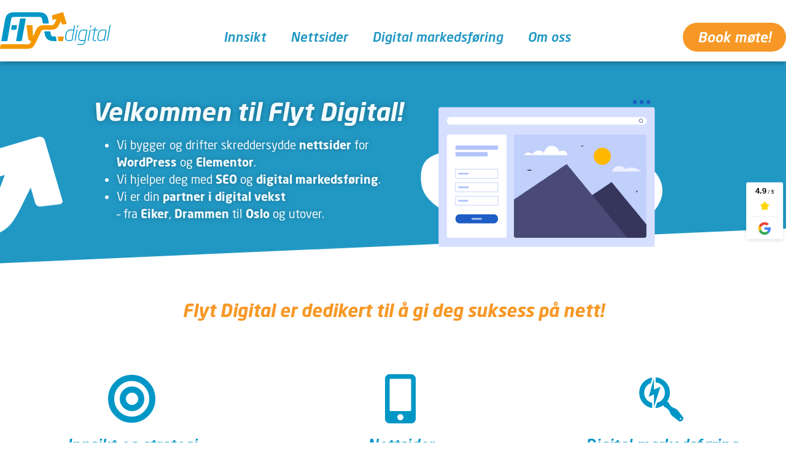

--- FILE ---
content_type: text/html; charset=UTF-8
request_url: https://flyt.digital/
body_size: 16066
content:
<!doctype html>
<html lang="nb-NO">
<head>
	<meta charset="UTF-8">
	<meta name="viewport" content="width=device-width, initial-scale=1">
	<link rel="profile" href="https://gmpg.org/xfn/11">
	<meta name='robots' content='index, follow, max-image-preview:large, max-snippet:-1, max-video-preview:-1' />

	<!-- This site is optimized with the Yoast SEO plugin v26.7 - https://yoast.com/wordpress/plugins/seo/ -->
	<title>Webdesign, Søkemotoroptimalisering og Ads i Drammen / Eiker</title>
	<meta name="description" content="Flyt Digital er din digitale partner i Drammen for Nettsider med Wordpress/Elementor og Digital Markedsføring inkl. SEO og Ads." />
	<link rel="canonical" href="https://flyt.digital/" />
	<meta property="og:locale" content="nb_NO" />
	<meta property="og:type" content="website" />
	<meta property="og:title" content="Webdesign, Søkemotoroptimalisering og Ads i Drammen / Eiker" />
	<meta property="og:description" content="Flyt Digital er din digitale partner i Drammen for Nettsider med Wordpress/Elementor og Digital Markedsføring inkl. SEO og Ads." />
	<meta property="og:url" content="https://flyt.digital/" />
	<meta property="og:site_name" content="Flyt Digital" />
	<meta property="article:publisher" content="https://www.facebook.com/flytdigital.no" />
	<meta property="article:modified_time" content="2024-03-25T13:45:07+00:00" />
	<meta property="og:image" content="https://flyt.digital/wp-content/uploads/2021/09/google-search-console.jpg" />
	<meta property="og:image:width" content="630" />
	<meta property="og:image:height" content="420" />
	<meta property="og:image:type" content="image/jpeg" />
	<meta name="twitter:card" content="summary_large_image" />
	<meta name="twitter:site" content="@sitemanbi" />
	<script type="application/ld+json" class="yoast-schema-graph">{"@context":"https://schema.org","@graph":[{"@type":"WebPage","@id":"https://flyt.digital/","url":"https://flyt.digital/","name":"Webdesign, Søkemotoroptimalisering og Ads i Drammen / Eiker","isPartOf":{"@id":"https://flyt.digital/#website"},"about":{"@id":"https://flyt.digital/#organization"},"primaryImageOfPage":{"@id":"https://flyt.digital/#primaryimage"},"image":{"@id":"https://flyt.digital/#primaryimage"},"thumbnailUrl":"https://flyt.digital/wp-content/uploads/2023/11/flyt-digital-seo-ads.webp","datePublished":"2021-09-03T13:46:54+00:00","dateModified":"2024-03-25T13:45:07+00:00","description":"Flyt Digital er din digitale partner i Drammen for Nettsider med Wordpress/Elementor og Digital Markedsføring inkl. SEO og Ads.","breadcrumb":{"@id":"https://flyt.digital/#breadcrumb"},"inLanguage":"nb-NO","potentialAction":[{"@type":"ReadAction","target":["https://flyt.digital/"]}]},{"@type":"ImageObject","inLanguage":"nb-NO","@id":"https://flyt.digital/#primaryimage","url":"https://flyt.digital/wp-content/uploads/2023/11/flyt-digital-seo-ads.webp","contentUrl":"https://flyt.digital/wp-content/uploads/2023/11/flyt-digital-seo-ads.webp","width":800,"height":450},{"@type":"BreadcrumbList","@id":"https://flyt.digital/#breadcrumb","itemListElement":[{"@type":"ListItem","position":1,"name":"Home"}]},{"@type":"WebSite","@id":"https://flyt.digital/#website","url":"https://flyt.digital/","name":"Flyt Digital","description":"","publisher":{"@id":"https://flyt.digital/#organization"},"potentialAction":[{"@type":"SearchAction","target":{"@type":"EntryPoint","urlTemplate":"https://flyt.digital/?s={search_term_string}"},"query-input":{"@type":"PropertyValueSpecification","valueRequired":true,"valueName":"search_term_string"}}],"inLanguage":"nb-NO"},{"@type":"Organization","@id":"https://flyt.digital/#organization","name":"Flyt Digital AS","url":"https://flyt.digital/","logo":{"@type":"ImageObject","inLanguage":"nb-NO","@id":"https://flyt.digital/#/schema/logo/image/","url":"https://flyt.digital/wp-content/uploads/2021/09/logo-flyt-digital.svg","contentUrl":"https://flyt.digital/wp-content/uploads/2021/09/logo-flyt-digital.svg","width":147,"height":49,"caption":"Flyt Digital AS"},"image":{"@id":"https://flyt.digital/#/schema/logo/image/"},"sameAs":["https://www.facebook.com/flytdigital.no","https://x.com/sitemanbi","https://www.linkedin.com/in/siteman/"]}]}</script>
	<!-- / Yoast SEO plugin. -->


<link rel="alternate" type="application/rss+xml" title="Flyt Digital &raquo; strøm" href="https://flyt.digital/feed/" />
<link rel="alternate" type="application/rss+xml" title="Flyt Digital &raquo; kommentarstrøm" href="https://flyt.digital/comments/feed/" />
<link rel="alternate" title="oEmbed (JSON)" type="application/json+oembed" href="https://flyt.digital/wp-json/oembed/1.0/embed?url=https%3A%2F%2Fflyt.digital%2F" />
<link rel="alternate" title="oEmbed (XML)" type="text/xml+oembed" href="https://flyt.digital/wp-json/oembed/1.0/embed?url=https%3A%2F%2Fflyt.digital%2F&#038;format=xml" />
<link rel="stylesheet" type="text/css" href="https://use.typekit.net/zni8abq.css"><style id='wp-img-auto-sizes-contain-inline-css'>
img:is([sizes=auto i],[sizes^="auto," i]){contain-intrinsic-size:3000px 1500px}
/*# sourceURL=wp-img-auto-sizes-contain-inline-css */
</style>
<style id='wp-emoji-styles-inline-css'>

	img.wp-smiley, img.emoji {
		display: inline !important;
		border: none !important;
		box-shadow: none !important;
		height: 1em !important;
		width: 1em !important;
		margin: 0 0.07em !important;
		vertical-align: -0.1em !important;
		background: none !important;
		padding: 0 !important;
	}
/*# sourceURL=wp-emoji-styles-inline-css */
</style>
<style id='global-styles-inline-css'>
:root{--wp--preset--aspect-ratio--square: 1;--wp--preset--aspect-ratio--4-3: 4/3;--wp--preset--aspect-ratio--3-4: 3/4;--wp--preset--aspect-ratio--3-2: 3/2;--wp--preset--aspect-ratio--2-3: 2/3;--wp--preset--aspect-ratio--16-9: 16/9;--wp--preset--aspect-ratio--9-16: 9/16;--wp--preset--color--black: #000000;--wp--preset--color--cyan-bluish-gray: #abb8c3;--wp--preset--color--white: #ffffff;--wp--preset--color--pale-pink: #f78da7;--wp--preset--color--vivid-red: #cf2e2e;--wp--preset--color--luminous-vivid-orange: #ff6900;--wp--preset--color--luminous-vivid-amber: #fcb900;--wp--preset--color--light-green-cyan: #7bdcb5;--wp--preset--color--vivid-green-cyan: #00d084;--wp--preset--color--pale-cyan-blue: #8ed1fc;--wp--preset--color--vivid-cyan-blue: #0693e3;--wp--preset--color--vivid-purple: #9b51e0;--wp--preset--gradient--vivid-cyan-blue-to-vivid-purple: linear-gradient(135deg,rgb(6,147,227) 0%,rgb(155,81,224) 100%);--wp--preset--gradient--light-green-cyan-to-vivid-green-cyan: linear-gradient(135deg,rgb(122,220,180) 0%,rgb(0,208,130) 100%);--wp--preset--gradient--luminous-vivid-amber-to-luminous-vivid-orange: linear-gradient(135deg,rgb(252,185,0) 0%,rgb(255,105,0) 100%);--wp--preset--gradient--luminous-vivid-orange-to-vivid-red: linear-gradient(135deg,rgb(255,105,0) 0%,rgb(207,46,46) 100%);--wp--preset--gradient--very-light-gray-to-cyan-bluish-gray: linear-gradient(135deg,rgb(238,238,238) 0%,rgb(169,184,195) 100%);--wp--preset--gradient--cool-to-warm-spectrum: linear-gradient(135deg,rgb(74,234,220) 0%,rgb(151,120,209) 20%,rgb(207,42,186) 40%,rgb(238,44,130) 60%,rgb(251,105,98) 80%,rgb(254,248,76) 100%);--wp--preset--gradient--blush-light-purple: linear-gradient(135deg,rgb(255,206,236) 0%,rgb(152,150,240) 100%);--wp--preset--gradient--blush-bordeaux: linear-gradient(135deg,rgb(254,205,165) 0%,rgb(254,45,45) 50%,rgb(107,0,62) 100%);--wp--preset--gradient--luminous-dusk: linear-gradient(135deg,rgb(255,203,112) 0%,rgb(199,81,192) 50%,rgb(65,88,208) 100%);--wp--preset--gradient--pale-ocean: linear-gradient(135deg,rgb(255,245,203) 0%,rgb(182,227,212) 50%,rgb(51,167,181) 100%);--wp--preset--gradient--electric-grass: linear-gradient(135deg,rgb(202,248,128) 0%,rgb(113,206,126) 100%);--wp--preset--gradient--midnight: linear-gradient(135deg,rgb(2,3,129) 0%,rgb(40,116,252) 100%);--wp--preset--font-size--small: 13px;--wp--preset--font-size--medium: 20px;--wp--preset--font-size--large: 36px;--wp--preset--font-size--x-large: 42px;--wp--preset--spacing--20: 0.44rem;--wp--preset--spacing--30: 0.67rem;--wp--preset--spacing--40: 1rem;--wp--preset--spacing--50: 1.5rem;--wp--preset--spacing--60: 2.25rem;--wp--preset--spacing--70: 3.38rem;--wp--preset--spacing--80: 5.06rem;--wp--preset--shadow--natural: 6px 6px 9px rgba(0, 0, 0, 0.2);--wp--preset--shadow--deep: 12px 12px 50px rgba(0, 0, 0, 0.4);--wp--preset--shadow--sharp: 6px 6px 0px rgba(0, 0, 0, 0.2);--wp--preset--shadow--outlined: 6px 6px 0px -3px rgb(255, 255, 255), 6px 6px rgb(0, 0, 0);--wp--preset--shadow--crisp: 6px 6px 0px rgb(0, 0, 0);}:root { --wp--style--global--content-size: 800px;--wp--style--global--wide-size: 1200px; }:where(body) { margin: 0; }.wp-site-blocks > .alignleft { float: left; margin-right: 2em; }.wp-site-blocks > .alignright { float: right; margin-left: 2em; }.wp-site-blocks > .aligncenter { justify-content: center; margin-left: auto; margin-right: auto; }:where(.wp-site-blocks) > * { margin-block-start: 24px; margin-block-end: 0; }:where(.wp-site-blocks) > :first-child { margin-block-start: 0; }:where(.wp-site-blocks) > :last-child { margin-block-end: 0; }:root { --wp--style--block-gap: 24px; }:root :where(.is-layout-flow) > :first-child{margin-block-start: 0;}:root :where(.is-layout-flow) > :last-child{margin-block-end: 0;}:root :where(.is-layout-flow) > *{margin-block-start: 24px;margin-block-end: 0;}:root :where(.is-layout-constrained) > :first-child{margin-block-start: 0;}:root :where(.is-layout-constrained) > :last-child{margin-block-end: 0;}:root :where(.is-layout-constrained) > *{margin-block-start: 24px;margin-block-end: 0;}:root :where(.is-layout-flex){gap: 24px;}:root :where(.is-layout-grid){gap: 24px;}.is-layout-flow > .alignleft{float: left;margin-inline-start: 0;margin-inline-end: 2em;}.is-layout-flow > .alignright{float: right;margin-inline-start: 2em;margin-inline-end: 0;}.is-layout-flow > .aligncenter{margin-left: auto !important;margin-right: auto !important;}.is-layout-constrained > .alignleft{float: left;margin-inline-start: 0;margin-inline-end: 2em;}.is-layout-constrained > .alignright{float: right;margin-inline-start: 2em;margin-inline-end: 0;}.is-layout-constrained > .aligncenter{margin-left: auto !important;margin-right: auto !important;}.is-layout-constrained > :where(:not(.alignleft):not(.alignright):not(.alignfull)){max-width: var(--wp--style--global--content-size);margin-left: auto !important;margin-right: auto !important;}.is-layout-constrained > .alignwide{max-width: var(--wp--style--global--wide-size);}body .is-layout-flex{display: flex;}.is-layout-flex{flex-wrap: wrap;align-items: center;}.is-layout-flex > :is(*, div){margin: 0;}body .is-layout-grid{display: grid;}.is-layout-grid > :is(*, div){margin: 0;}body{padding-top: 0px;padding-right: 0px;padding-bottom: 0px;padding-left: 0px;}a:where(:not(.wp-element-button)){text-decoration: underline;}:root :where(.wp-element-button, .wp-block-button__link){background-color: #32373c;border-width: 0;color: #fff;font-family: inherit;font-size: inherit;font-style: inherit;font-weight: inherit;letter-spacing: inherit;line-height: inherit;padding-top: calc(0.667em + 2px);padding-right: calc(1.333em + 2px);padding-bottom: calc(0.667em + 2px);padding-left: calc(1.333em + 2px);text-decoration: none;text-transform: inherit;}.has-black-color{color: var(--wp--preset--color--black) !important;}.has-cyan-bluish-gray-color{color: var(--wp--preset--color--cyan-bluish-gray) !important;}.has-white-color{color: var(--wp--preset--color--white) !important;}.has-pale-pink-color{color: var(--wp--preset--color--pale-pink) !important;}.has-vivid-red-color{color: var(--wp--preset--color--vivid-red) !important;}.has-luminous-vivid-orange-color{color: var(--wp--preset--color--luminous-vivid-orange) !important;}.has-luminous-vivid-amber-color{color: var(--wp--preset--color--luminous-vivid-amber) !important;}.has-light-green-cyan-color{color: var(--wp--preset--color--light-green-cyan) !important;}.has-vivid-green-cyan-color{color: var(--wp--preset--color--vivid-green-cyan) !important;}.has-pale-cyan-blue-color{color: var(--wp--preset--color--pale-cyan-blue) !important;}.has-vivid-cyan-blue-color{color: var(--wp--preset--color--vivid-cyan-blue) !important;}.has-vivid-purple-color{color: var(--wp--preset--color--vivid-purple) !important;}.has-black-background-color{background-color: var(--wp--preset--color--black) !important;}.has-cyan-bluish-gray-background-color{background-color: var(--wp--preset--color--cyan-bluish-gray) !important;}.has-white-background-color{background-color: var(--wp--preset--color--white) !important;}.has-pale-pink-background-color{background-color: var(--wp--preset--color--pale-pink) !important;}.has-vivid-red-background-color{background-color: var(--wp--preset--color--vivid-red) !important;}.has-luminous-vivid-orange-background-color{background-color: var(--wp--preset--color--luminous-vivid-orange) !important;}.has-luminous-vivid-amber-background-color{background-color: var(--wp--preset--color--luminous-vivid-amber) !important;}.has-light-green-cyan-background-color{background-color: var(--wp--preset--color--light-green-cyan) !important;}.has-vivid-green-cyan-background-color{background-color: var(--wp--preset--color--vivid-green-cyan) !important;}.has-pale-cyan-blue-background-color{background-color: var(--wp--preset--color--pale-cyan-blue) !important;}.has-vivid-cyan-blue-background-color{background-color: var(--wp--preset--color--vivid-cyan-blue) !important;}.has-vivid-purple-background-color{background-color: var(--wp--preset--color--vivid-purple) !important;}.has-black-border-color{border-color: var(--wp--preset--color--black) !important;}.has-cyan-bluish-gray-border-color{border-color: var(--wp--preset--color--cyan-bluish-gray) !important;}.has-white-border-color{border-color: var(--wp--preset--color--white) !important;}.has-pale-pink-border-color{border-color: var(--wp--preset--color--pale-pink) !important;}.has-vivid-red-border-color{border-color: var(--wp--preset--color--vivid-red) !important;}.has-luminous-vivid-orange-border-color{border-color: var(--wp--preset--color--luminous-vivid-orange) !important;}.has-luminous-vivid-amber-border-color{border-color: var(--wp--preset--color--luminous-vivid-amber) !important;}.has-light-green-cyan-border-color{border-color: var(--wp--preset--color--light-green-cyan) !important;}.has-vivid-green-cyan-border-color{border-color: var(--wp--preset--color--vivid-green-cyan) !important;}.has-pale-cyan-blue-border-color{border-color: var(--wp--preset--color--pale-cyan-blue) !important;}.has-vivid-cyan-blue-border-color{border-color: var(--wp--preset--color--vivid-cyan-blue) !important;}.has-vivid-purple-border-color{border-color: var(--wp--preset--color--vivid-purple) !important;}.has-vivid-cyan-blue-to-vivid-purple-gradient-background{background: var(--wp--preset--gradient--vivid-cyan-blue-to-vivid-purple) !important;}.has-light-green-cyan-to-vivid-green-cyan-gradient-background{background: var(--wp--preset--gradient--light-green-cyan-to-vivid-green-cyan) !important;}.has-luminous-vivid-amber-to-luminous-vivid-orange-gradient-background{background: var(--wp--preset--gradient--luminous-vivid-amber-to-luminous-vivid-orange) !important;}.has-luminous-vivid-orange-to-vivid-red-gradient-background{background: var(--wp--preset--gradient--luminous-vivid-orange-to-vivid-red) !important;}.has-very-light-gray-to-cyan-bluish-gray-gradient-background{background: var(--wp--preset--gradient--very-light-gray-to-cyan-bluish-gray) !important;}.has-cool-to-warm-spectrum-gradient-background{background: var(--wp--preset--gradient--cool-to-warm-spectrum) !important;}.has-blush-light-purple-gradient-background{background: var(--wp--preset--gradient--blush-light-purple) !important;}.has-blush-bordeaux-gradient-background{background: var(--wp--preset--gradient--blush-bordeaux) !important;}.has-luminous-dusk-gradient-background{background: var(--wp--preset--gradient--luminous-dusk) !important;}.has-pale-ocean-gradient-background{background: var(--wp--preset--gradient--pale-ocean) !important;}.has-electric-grass-gradient-background{background: var(--wp--preset--gradient--electric-grass) !important;}.has-midnight-gradient-background{background: var(--wp--preset--gradient--midnight) !important;}.has-small-font-size{font-size: var(--wp--preset--font-size--small) !important;}.has-medium-font-size{font-size: var(--wp--preset--font-size--medium) !important;}.has-large-font-size{font-size: var(--wp--preset--font-size--large) !important;}.has-x-large-font-size{font-size: var(--wp--preset--font-size--x-large) !important;}
:root :where(.wp-block-pullquote){font-size: 1.5em;line-height: 1.6;}
/*# sourceURL=global-styles-inline-css */
</style>
<link rel='stylesheet' id='hello-elementor-css' href='https://flyt.digital/wp-content/themes/hello-elementor/assets/css/reset.css?ver=3.4.5' media='all' />
<link rel='stylesheet' id='hello-elementor-theme-style-css' href='https://flyt.digital/wp-content/themes/hello-elementor/assets/css/theme.css?ver=3.4.5' media='all' />
<link rel='stylesheet' id='elementor-frontend-css' href='https://flyt.digital/wp-content/plugins/elementor/assets/css/frontend.min.css?ver=3.34.0-dev2' media='all' />
<link rel='stylesheet' id='widget-image-css' href='https://flyt.digital/wp-content/plugins/elementor/assets/css/widget-image.min.css?ver=3.34.0-dev2' media='all' />
<link rel='stylesheet' id='e-animation-grow-rotate-css' href='https://flyt.digital/wp-content/plugins/elementor/assets/lib/animations/styles/e-animation-grow-rotate.min.css?ver=3.34.0-dev2' media='all' />
<link rel='stylesheet' id='widget-nav-menu-css' href='https://flyt.digital/wp-content/plugins/elementor-pro/assets/css/widget-nav-menu.min.css?ver=3.34.0' media='all' />
<link rel='stylesheet' id='e-sticky-css' href='https://flyt.digital/wp-content/plugins/elementor-pro/assets/css/modules/sticky.min.css?ver=3.34.0' media='all' />
<link rel='stylesheet' id='swiper-css' href='https://flyt.digital/wp-content/plugins/elementor/assets/lib/swiper/v8/css/swiper.min.css?ver=8.4.5' media='all' />
<link rel='stylesheet' id='e-swiper-css' href='https://flyt.digital/wp-content/plugins/elementor/assets/css/conditionals/e-swiper.min.css?ver=3.34.0-dev2' media='all' />
<link rel='stylesheet' id='widget-media-carousel-css' href='https://flyt.digital/wp-content/plugins/elementor-pro/assets/css/widget-media-carousel.min.css?ver=3.34.0' media='all' />
<link rel='stylesheet' id='widget-carousel-module-base-css' href='https://flyt.digital/wp-content/plugins/elementor-pro/assets/css/widget-carousel-module-base.min.css?ver=3.34.0' media='all' />
<link rel='stylesheet' id='e-shapes-css' href='https://flyt.digital/wp-content/plugins/elementor/assets/css/conditionals/shapes.min.css?ver=3.34.0-dev2' media='all' />
<link rel='stylesheet' id='widget-heading-css' href='https://flyt.digital/wp-content/plugins/elementor/assets/css/widget-heading.min.css?ver=3.34.0-dev2' media='all' />
<link rel='stylesheet' id='widget-icon-list-css' href='https://flyt.digital/wp-content/plugins/elementor/assets/css/widget-icon-list.min.css?ver=3.34.0-dev2' media='all' />
<link rel='stylesheet' id='e-animation-bounce-css' href='https://flyt.digital/wp-content/plugins/elementor/assets/lib/animations/styles/bounce.min.css?ver=3.34.0-dev2' media='all' />
<link rel='stylesheet' id='e-animation-bob-css' href='https://flyt.digital/wp-content/plugins/elementor/assets/lib/animations/styles/e-animation-bob.min.css?ver=3.34.0-dev2' media='all' />
<link rel='stylesheet' id='e-animation-grow-css' href='https://flyt.digital/wp-content/plugins/elementor/assets/lib/animations/styles/e-animation-grow.min.css?ver=3.34.0-dev2' media='all' />
<link rel='stylesheet' id='widget-social-icons-css' href='https://flyt.digital/wp-content/plugins/elementor/assets/css/widget-social-icons.min.css?ver=3.34.0-dev2' media='all' />
<link rel='stylesheet' id='e-apple-webkit-css' href='https://flyt.digital/wp-content/plugins/elementor/assets/css/conditionals/apple-webkit.min.css?ver=3.34.0-dev2' media='all' />
<link rel='stylesheet' id='e-animation-fadeInUp-css' href='https://flyt.digital/wp-content/plugins/elementor/assets/lib/animations/styles/fadeInUp.min.css?ver=3.34.0-dev2' media='all' />
<link rel='stylesheet' id='e-popup-css' href='https://flyt.digital/wp-content/plugins/elementor-pro/assets/css/conditionals/popup.min.css?ver=3.34.0' media='all' />
<link rel='stylesheet' id='elementor-icons-css' href='https://flyt.digital/wp-content/plugins/elementor/assets/lib/eicons/css/elementor-icons.min.css?ver=5.45.0' media='all' />
<link rel='stylesheet' id='elementor-post-49-css' href='https://flyt.digital/wp-content/uploads/elementor/css/post-49.css?ver=1768812755' media='all' />
<link rel='stylesheet' id='widget-lottie-css' href='https://flyt.digital/wp-content/plugins/elementor-pro/assets/css/widget-lottie.min.css?ver=3.34.0' media='all' />
<link rel='stylesheet' id='elementor-post-39-css' href='https://flyt.digital/wp-content/uploads/elementor/css/post-39.css?ver=1768812755' media='all' />
<link rel='stylesheet' id='elementor-post-50-css' href='https://flyt.digital/wp-content/uploads/elementor/css/post-50.css?ver=1768812755' media='all' />
<link rel='stylesheet' id='elementor-post-205-css' href='https://flyt.digital/wp-content/uploads/elementor/css/post-205.css?ver=1768812755' media='all' />
<link rel='stylesheet' id='elementor-post-1932-css' href='https://flyt.digital/wp-content/uploads/elementor/css/post-1932.css?ver=1768812755' media='all' />
<link rel='stylesheet' id='elementor-icons-shared-0-css' href='https://flyt.digital/wp-content/plugins/elementor/assets/lib/font-awesome/css/fontawesome.min.css?ver=5.15.3' media='all' />
<link rel='stylesheet' id='elementor-icons-fa-solid-css' href='https://flyt.digital/wp-content/plugins/elementor/assets/lib/font-awesome/css/solid.min.css?ver=5.15.3' media='all' />
<link rel='stylesheet' id='elementor-icons-fa-regular-css' href='https://flyt.digital/wp-content/plugins/elementor/assets/lib/font-awesome/css/regular.min.css?ver=5.15.3' media='all' />
<link rel='stylesheet' id='elementor-icons-fa-brands-css' href='https://flyt.digital/wp-content/plugins/elementor/assets/lib/font-awesome/css/brands.min.css?ver=5.15.3' media='all' />
<script src="https://flyt.digital/wp-includes/js/jquery/jquery.min.js?ver=3.7.1" id="jquery-core-js"></script>
<script src="https://flyt.digital/wp-includes/js/jquery/jquery-migrate.min.js?ver=3.4.1" id="jquery-migrate-js"></script>
<link rel="https://api.w.org/" href="https://flyt.digital/wp-json/" /><link rel="alternate" title="JSON" type="application/json" href="https://flyt.digital/wp-json/wp/v2/pages/39" /><link rel="EditURI" type="application/rsd+xml" title="RSD" href="https://flyt.digital/xmlrpc.php?rsd" />
<meta name="generator" content="Flyt Digital WP" />
<link rel='shortlink' href='https://flyt.digital/' />
<!-- Google Tag Manager -->
<script>(function(w,d,s,l,i){w[l]=w[l]||[];w[l].push({'gtm.start':
new Date().getTime(),event:'gtm.js'});var f=d.getElementsByTagName(s)[0],
j=d.createElement(s),dl=l!='dataLayer'?'&l='+l:'';j.async=true;j.src=
'https://www.googletagmanager.com/gtm.js?id='+i+dl;f.parentNode.insertBefore(j,f);
})(window,document,'script','dataLayer','GTM-WKVFPSX');</script>
<!-- End Google Tag Manager -->
<link rel="apple-touch-icon" sizes="180x180" href="/apple-touch-icon.png">
<link rel="icon" type="image/png" sizes="32x32" href="/favicon-32x32.png">
<link rel="icon" type="image/png" sizes="16x16" href="/favicon-16x16.png">
<link rel="manifest" href="/site.webmanifest">
<link rel="mask-icon" href="/safari-pinned-tab.svg" color="#5bbad5">
<meta name="msapplication-TileColor" content="#0097c7">
<meta name="theme-color" content="#ffffff">
			<style>
				.e-con.e-parent:nth-of-type(n+4):not(.e-lazyloaded):not(.e-no-lazyload),
				.e-con.e-parent:nth-of-type(n+4):not(.e-lazyloaded):not(.e-no-lazyload) * {
					background-image: none !important;
				}
				@media screen and (max-height: 1024px) {
					.e-con.e-parent:nth-of-type(n+3):not(.e-lazyloaded):not(.e-no-lazyload),
					.e-con.e-parent:nth-of-type(n+3):not(.e-lazyloaded):not(.e-no-lazyload) * {
						background-image: none !important;
					}
				}
				@media screen and (max-height: 640px) {
					.e-con.e-parent:nth-of-type(n+2):not(.e-lazyloaded):not(.e-no-lazyload),
					.e-con.e-parent:nth-of-type(n+2):not(.e-lazyloaded):not(.e-no-lazyload) * {
						background-image: none !important;
					}
				}
			</style>
			<link rel="icon" href="https://flyt.digital/wp-content/uploads/2021/09/Favicon.svg" sizes="32x32" />
<link rel="icon" href="https://flyt.digital/wp-content/uploads/2021/09/Favicon.svg" sizes="192x192" />
<link rel="apple-touch-icon" href="https://flyt.digital/wp-content/uploads/2021/09/Favicon.svg" />
<meta name="msapplication-TileImage" content="https://flyt.digital/wp-content/uploads/2021/09/Favicon.svg" />
<meta name="traceparent" content="00-9c07dd2dc8c9c1250000001768841771-9c07dd2dc8c9c125-01"></head>
<body class="home wp-singular page-template page-template-elementor_header_footer page page-id-39 wp-custom-logo wp-embed-responsive wp-theme-hello-elementor eio-default hello-elementor-default elementor-beta elementor-default elementor-template-full-width elementor-kit-49 elementor-page elementor-page-39">

<!-- Google Tag Manager (noscript) -->
<noscript><iframe src="https://www.googletagmanager.com/ns.html?id=GTM-WKVFPSX"
height="0" width="0" style="display:none;visibility:hidden"></iframe></noscript>
<!-- End Google Tag Manager (noscript) -->

<a class="skip-link screen-reader-text" href="#content">Skip to content</a>

		<header data-elementor-type="header" data-elementor-id="50" class="elementor elementor-50 elementor-location-header" data-elementor-post-type="elementor_library">
			<header class="elementor-element elementor-element-9753c30 e-flex e-con-boxed e-con e-parent" data-id="9753c30" data-element_type="container" data-settings="{&quot;sticky&quot;:&quot;top&quot;,&quot;animation&quot;:&quot;none&quot;,&quot;background_background&quot;:&quot;classic&quot;,&quot;sticky_on&quot;:[&quot;desktop&quot;,&quot;tablet&quot;,&quot;mobile&quot;],&quot;sticky_offset&quot;:0,&quot;sticky_effects_offset&quot;:0,&quot;sticky_anchor_link_offset&quot;:0}">
					<div class="e-con-inner">
				<div class="elementor-element elementor-element-386dc42 elementor-widget elementor-widget-theme-site-logo elementor-widget-image" data-id="386dc42" data-element_type="widget" data-widget_type="theme-site-logo.default">
											<a href="https://flyt.digital">
			<img width="147" height="49" src="https://flyt.digital/wp-content/uploads/2021/09/logo-flyt-digital.svg" class="attachment-full size-full wp-image-45" alt="Logo Flyt Digital" />				</a>
											</div>
				<div class="elementor-element elementor-element-4ec9fb2 elementor-widget__width-auto elementor-widget-mobile__width-auto elementor-nav-menu--stretch elementor-nav-menu--dropdown-tablet elementor-nav-menu__text-align-aside elementor-nav-menu--toggle elementor-nav-menu--burger elementor-widget elementor-widget-nav-menu" data-id="4ec9fb2" data-element_type="widget" data-settings="{&quot;submenu_icon&quot;:{&quot;value&quot;:&quot;&lt;i class=\&quot;fas fa-angle-down\&quot; aria-hidden=\&quot;true\&quot;&gt;&lt;\/i&gt;&quot;,&quot;library&quot;:&quot;fa-solid&quot;},&quot;toggle_icon_hover_animation&quot;:&quot;grow-rotate&quot;,&quot;full_width&quot;:&quot;stretch&quot;,&quot;layout&quot;:&quot;horizontal&quot;,&quot;toggle&quot;:&quot;burger&quot;}" data-widget_type="nav-menu.default">
								<nav aria-label="Meny" class="elementor-nav-menu--main elementor-nav-menu__container elementor-nav-menu--layout-horizontal e--pointer-text e--animation-grow">
				<ul id="menu-1-4ec9fb2" class="elementor-nav-menu"><li class="menu-item menu-item-type-post_type menu-item-object-page menu-item-99"><a href="https://flyt.digital/innsikt/" class="elementor-item">Innsikt</a></li>
<li class="menu-item menu-item-type-post_type menu-item-object-page menu-item-102"><a href="https://flyt.digital/nettsider/" class="elementor-item">Nettsider</a></li>
<li class="menu-item menu-item-type-post_type menu-item-object-page menu-item-105"><a href="https://flyt.digital/digital-markedsforing/" class="elementor-item">Digital markedsføring</a></li>
<li class="menu-item menu-item-type-post_type menu-item-object-page menu-item-1250"><a href="https://flyt.digital/bent-inge-hoias/" class="elementor-item">Om oss</a></li>
</ul>			</nav>
					<div class="elementor-menu-toggle" role="button" tabindex="0" aria-label="Menu Toggle" aria-expanded="false">
			<i aria-hidden="true" role="presentation" class="elementor-menu-toggle__icon--open elementor-animation-grow-rotate eicon-menu-bar"></i><i aria-hidden="true" role="presentation" class="elementor-menu-toggle__icon--close elementor-animation-grow-rotate eicon-close"></i>		</div>
					<nav class="elementor-nav-menu--dropdown elementor-nav-menu__container" aria-hidden="true">
				<ul id="menu-2-4ec9fb2" class="elementor-nav-menu"><li class="menu-item menu-item-type-post_type menu-item-object-page menu-item-99"><a href="https://flyt.digital/innsikt/" class="elementor-item" tabindex="-1">Innsikt</a></li>
<li class="menu-item menu-item-type-post_type menu-item-object-page menu-item-102"><a href="https://flyt.digital/nettsider/" class="elementor-item" tabindex="-1">Nettsider</a></li>
<li class="menu-item menu-item-type-post_type menu-item-object-page menu-item-105"><a href="https://flyt.digital/digital-markedsforing/" class="elementor-item" tabindex="-1">Digital markedsføring</a></li>
<li class="menu-item menu-item-type-post_type menu-item-object-page menu-item-1250"><a href="https://flyt.digital/bent-inge-hoias/" class="elementor-item" tabindex="-1">Om oss</a></li>
</ul>			</nav>
						</div>
				<div class="elementor-element elementor-element-61d9b70 elementor-mobile-align-center elementor-align-right elementor-widget__width-auto elementor-widget elementor-widget-button" data-id="61d9b70" data-element_type="widget" data-widget_type="button.default">
										<a class="elementor-button elementor-button-link elementor-size-sm" href="#elementor-action%3Aaction%3Dpopup%3Aopen%26settings%3DeyJpZCI6IjE5MzIiLCJ0b2dnbGUiOmZhbHNlfQ%3D%3D">
						<span class="elementor-button-content-wrapper">
									<span class="elementor-button-text">Book møte!</span>
					</span>
					</a>
								</div>
					</div>
				</header>
				</header>
				<div data-elementor-type="wp-page" data-elementor-id="39" class="elementor elementor-39" data-elementor-post-type="page">
				<div class="elementor-element elementor-element-d44f8e7 intro e-flex e-con-boxed e-con e-parent" data-id="d44f8e7" data-element_type="container" data-settings="{&quot;background_background&quot;:&quot;classic&quot;,&quot;shape_divider_bottom&quot;:&quot;tilt&quot;}">
					<div class="e-con-inner">
				<div class="elementor-shape elementor-shape-bottom" aria-hidden="true" data-negative="false">
			<svg xmlns="http://www.w3.org/2000/svg" viewBox="0 0 1000 100" preserveAspectRatio="none">
	<path class="elementor-shape-fill" d="M0,6V0h1000v100L0,6z"/>
</svg>		</div>
				<div class="elementor-element elementor-element-505aaed elementor-widget elementor-widget-text-editor" data-id="505aaed" data-element_type="widget" data-widget_type="text-editor.default">
									<h1><strong>Velkommen til Flyt Digital!</strong></h1><ul><li>Vi bygger og drifter skreddersydde <strong>nettsider</strong> for <strong>WordPress</strong> og <strong>Elementor</strong>.</li><li>Vi hjelper deg med <strong>SEO</strong> og <strong>digital markedsføring</strong>.</li><li>Vi er din <strong>partner i digital vekst<br /></strong>&#8211; fra <strong>Eiker</strong>, <strong>Drammen</strong> til <strong>Oslo</strong> og utover.</li></ul>								</div>
				<div class="elementor-element elementor-element-87c53b2 elementor-align-center elementor-widget elementor-widget-lottie" data-id="87c53b2" data-element_type="widget" data-settings="{&quot;source_json&quot;:{&quot;url&quot;:&quot;https:\/\/flyt.digital\/wp-content\/uploads\/2024\/01\/flyt-digital-webdesign.json&quot;,&quot;id&quot;:2105,&quot;size&quot;:&quot;&quot;,&quot;alt&quot;:&quot;&quot;,&quot;source&quot;:&quot;library&quot;},&quot;loop&quot;:&quot;yes&quot;,&quot;source&quot;:&quot;media_file&quot;,&quot;caption_source&quot;:&quot;none&quot;,&quot;link_to&quot;:&quot;none&quot;,&quot;trigger&quot;:&quot;arriving_to_viewport&quot;,&quot;viewport&quot;:{&quot;unit&quot;:&quot;%&quot;,&quot;size&quot;:&quot;&quot;,&quot;sizes&quot;:{&quot;start&quot;:0,&quot;end&quot;:100}},&quot;play_speed&quot;:{&quot;unit&quot;:&quot;px&quot;,&quot;size&quot;:1,&quot;sizes&quot;:[]},&quot;start_point&quot;:{&quot;unit&quot;:&quot;%&quot;,&quot;size&quot;:0,&quot;sizes&quot;:[]},&quot;end_point&quot;:{&quot;unit&quot;:&quot;%&quot;,&quot;size&quot;:100,&quot;sizes&quot;:[]},&quot;renderer&quot;:&quot;svg&quot;}" data-widget_type="lottie.default">
					<div class="e-lottie__container"><div class="e-lottie__animation"></div></div>				</div>
					</div>
				</div>
		<div class="elementor-element elementor-element-a4f9432 e-flex e-con-boxed e-con e-parent" data-id="a4f9432" data-element_type="container">
					<div class="e-con-inner">
				<div class="elementor-element elementor-element-af6cc99 elementor-widget elementor-widget-text-editor" data-id="af6cc99" data-element_type="widget" data-widget_type="text-editor.default">
									<p>Flyt Digital er dedikert til å gi deg suksess på nett!</p>								</div>
					</div>
				</div>
		<div class="elementor-element elementor-element-41cd622 e-flex e-con-boxed e-con e-parent" data-id="41cd622" data-element_type="container">
					<div class="e-con-inner">
				<div class="elementor-element elementor-element-7b2a41a elementor-widget elementor-widget-html" data-id="7b2a41a" data-element_type="widget" data-settings="{&quot;_animation&quot;:&quot;none&quot;}" data-widget_type="html.default">
					<a class="elementor-icon flytikon" href="/innsikt/">
	<i aria-hidden="true" class="fas fa-bullseye"></i>
	<h3>Innsikt og strategi</h3>
	<p>En god strategi må til for å treffe din målgruppe gjennom nettsider og digital markedsføring.
Det begynner med innsikt.</p>
</a>				</div>
				<div class="elementor-element elementor-element-90649a2 elementor-widget elementor-widget-html" data-id="90649a2" data-element_type="widget" data-settings="{&quot;_animation&quot;:&quot;none&quot;}" data-widget_type="html.default">
					<a class="elementor-icon flytikon" href="/nettsider/">
	<i aria-hidden="true" class="fas fa-mobile-alt"></i>
	<h3>Nettsider</h3>
	<p>Nettsider med design og innhold utviklet på bakgrunn av god innsikt og en klar strategi gir deg ROI - Return On Investment</p>
</a>
				</div>
				<div class="elementor-element elementor-element-d2d131a elementor-widget elementor-widget-html" data-id="d2d131a" data-element_type="widget" data-settings="{&quot;_animation&quot;:&quot;none&quot;}" data-widget_type="html.default">
					<a class="elementor-icon flytikon" href="/digital-markedsforing/">
	<i aria-hidden="true" class="fab fa-searchengin"></i>
	<h3>Digital markedsføring</h3>
	<p>Med innsikt og gode nettsider på plass kan vi gå løs på veien videre; skape trafikk og gjøre besøkende til kunder.</p>
</a>
				</div>
					</div>
				</div>
				</div>
				<footer data-elementor-type="footer" data-elementor-id="205" class="elementor elementor-205 elementor-location-footer" data-elementor-post-type="elementor_library">
			<div class="elementor-element elementor-element-3e4d895 e-con-full e-flex e-con e-parent" data-id="3e4d895" data-element_type="container" data-settings="{&quot;background_background&quot;:&quot;classic&quot;,&quot;shape_divider_top&quot;:&quot;tilt&quot;}">
				<div class="elementor-shape elementor-shape-top" aria-hidden="true" data-negative="false">
			<svg xmlns="http://www.w3.org/2000/svg" viewBox="0 0 1000 100" preserveAspectRatio="none">
	<path class="elementor-shape-fill" d="M0,6V0h1000v100L0,6z"/>
</svg>		</div>
		<div class="elementor-element elementor-element-879a386 e-flex e-con-boxed e-con e-child" data-id="879a386" data-element_type="container">
					<div class="e-con-inner">
				<div class="elementor-element elementor-element-f789159 elementor-widget elementor-widget-text-editor" data-id="f789159" data-element_type="widget" data-widget_type="text-editor.default">
									<h3>Dette sier kundene&#8230;</h3><p>I en verden full av skryt og påstander, er det stemmene til våre kunder som virkelig betyr noe. Vi tror på å la resultatene og opplevelsene våre kunder deler tale for seg. </p>								</div>
					</div>
				</div>
				<div class="elementor-element elementor-element-0f7eccc elementor-skin-carousel elementor-arrows-yes elementor-widget elementor-widget-media-carousel" data-id="0f7eccc" data-element_type="widget" data-settings="{&quot;slides_per_view&quot;:&quot;6&quot;,&quot;slides_per_view_tablet&quot;:&quot;3&quot;,&quot;slides_per_view_mobile&quot;:&quot;2&quot;,&quot;slides_to_scroll&quot;:&quot;2&quot;,&quot;slides_to_scroll_mobile&quot;:&quot;1&quot;,&quot;autoplay_speed&quot;:2000,&quot;skin&quot;:&quot;carousel&quot;,&quot;effect&quot;:&quot;slide&quot;,&quot;show_arrows&quot;:&quot;yes&quot;,&quot;speed&quot;:500,&quot;autoplay&quot;:&quot;yes&quot;,&quot;loop&quot;:&quot;yes&quot;,&quot;pause_on_hover&quot;:&quot;yes&quot;,&quot;pause_on_interaction&quot;:&quot;yes&quot;,&quot;space_between&quot;:{&quot;unit&quot;:&quot;px&quot;,&quot;size&quot;:10,&quot;sizes&quot;:[]},&quot;space_between_tablet&quot;:{&quot;unit&quot;:&quot;px&quot;,&quot;size&quot;:10,&quot;sizes&quot;:[]},&quot;space_between_mobile&quot;:{&quot;unit&quot;:&quot;px&quot;,&quot;size&quot;:10,&quot;sizes&quot;:[]}}" data-widget_type="media-carousel.default">
										<div class="elementor-main-swiper swiper" role="region" aria-roledescription="carousel" aria-label="Slides">
				<div class="swiper-wrapper">
											<div class="swiper-slide" role="group" aria-roledescription="slide">
							<a href="https://aritabrands.no/" target="_blank" rel="nofollow">		<div class="elementor-carousel-image" role="img" aria-label="logo-arita-brands" style="background-image: url(&#039;https://flyt.digital/wp-content/uploads/2025/11/logo-arita-brands.svg&#039;)">

			
					</div>
		</a>						</div>
											<div class="swiper-slide" role="group" aria-roledescription="slide">
							<a href="https://www.ryvia.no/" target="_blank" rel="nofollow">		<div class="elementor-carousel-image" role="img" aria-label="logo-ryvia" style="background-image: url(&#039;https://flyt.digital/wp-content/uploads/2025/11/logo-ryvia.svg&#039;)">

			
					</div>
		</a>						</div>
											<div class="swiper-slide" role="group" aria-roledescription="slide">
							<a href="https://barista.no/" target="_blank" rel="nofollow">		<div class="elementor-carousel-image" role="img" aria-label="logo-barista" style="background-image: url(&#039;https://flyt.digital/wp-content/uploads/2025/11/logo-barista.svg&#039;)">

			
					</div>
		</a>						</div>
											<div class="swiper-slide" role="group" aria-roledescription="slide">
							<a href="https://www.safo.no/" target="_blank" rel="nofollow">		<div class="elementor-carousel-image" role="img" aria-label="logo-safo" style="background-image: url(&#039;https://flyt.digital/wp-content/uploads/2025/11/logo-safo.svg&#039;)">

			
					</div>
		</a>						</div>
											<div class="swiper-slide" role="group" aria-roledescription="slide">
							<a href="https://ssas.no/" target="_blank" rel="nofollow">		<div class="elementor-carousel-image" role="img" aria-label="logo-ssas" style="background-image: url(&#039;https://flyt.digital/wp-content/uploads/2025/11/logo-ssas.svg&#039;)">

			
					</div>
		</a>						</div>
											<div class="swiper-slide" role="group" aria-roledescription="slide">
							<a href="https://www.showteknikk.no/" target="_blank" rel="nofollow">		<div class="elementor-carousel-image" role="img" aria-label="logo-showteknikk" style="background-image: url(&#039;https://flyt.digital/wp-content/uploads/2025/11/logo-showteknikk.svg&#039;)">

			
					</div>
		</a>						</div>
											<div class="swiper-slide" role="group" aria-roledescription="slide">
							<a href="https://storms.no/" target="_blank" rel="nofollow">		<div class="elementor-carousel-image" role="img" aria-label="logo-storms" style="background-image: url(&#039;https://flyt.digital/wp-content/uploads/2025/11/logo-storms.svg&#039;)">

			
					</div>
		</a>						</div>
											<div class="swiper-slide" role="group" aria-roledescription="slide">
							<a href="https://www.bmyhre.no/" target="_blank" rel="nofollow">		<div class="elementor-carousel-image" role="img" aria-label="myhre-sport" style="background-image: url(&#039;https://flyt.digital/wp-content/uploads/2021/09/myhre-sport.svg&#039;)">

			
					</div>
		</a>						</div>
											<div class="swiper-slide" role="group" aria-roledescription="slide">
							<a href="https://www.bibliotekservice.no/" target="_blank">		<div class="elementor-carousel-image" role="img" aria-label="bibliotekservice" style="background-image: url(&#039;https://flyt.digital/wp-content/uploads/2021/09/bibliotekservice.svg&#039;)">

			
					</div>
		</a>						</div>
											<div class="swiper-slide" role="group" aria-roledescription="slide">
							<a href="https://www.aktivbygg.no/">		<div class="elementor-carousel-image" role="img" aria-label="aktiv-bygg" style="background-image: url(&#039;https://flyt.digital/wp-content/uploads/2021/09/aktiv-bygg.svg&#039;)">

			
					</div>
		</a>						</div>
											<div class="swiper-slide" role="group" aria-roledescription="slide">
							<a href="https://www.hokksund-camping.no/" target="_blank" rel="nofollow">		<div class="elementor-carousel-image" role="img" aria-label="hokksund-camping" style="background-image: url(&#039;https://flyt.digital/wp-content/uploads/2021/09/hokksund-camping.svg&#039;)">

			
					</div>
		</a>						</div>
											<div class="swiper-slide" role="group" aria-roledescription="slide">
							<a href="https://www.mif.no/" target="_blank" rel="nofollow">		<div class="elementor-carousel-image" role="img" aria-label="mif" style="background-image: url(&#039;https://flyt.digital/wp-content/uploads/2021/09/mif.svg&#039;)">

			
					</div>
		</a>						</div>
											<div class="swiper-slide" role="group" aria-roledescription="slide">
							<a href="https://www.renconsult.no/" target="_blank" rel="nofollow">		<div class="elementor-carousel-image" role="img" aria-label="RenConsult" style="background-image: url(&#039;https://flyt.digital/wp-content/uploads/2021/09/RenConsult.svg&#039;)">

			
					</div>
		</a>						</div>
									</div>
															<div class="elementor-swiper-button elementor-swiper-button-prev" role="button" tabindex="0" aria-label="Previous">
							<i aria-hidden="true" class="eicon-chevron-left"></i>						</div>
						<div class="elementor-swiper-button elementor-swiper-button-next" role="button" tabindex="0" aria-label="Next">
							<i aria-hidden="true" class="eicon-chevron-right"></i>						</div>
																	</div>
								</div>
				<div class="elementor-element elementor-element-cc74108 elementor-widget elementor-widget-html" data-id="cc74108" data-element_type="widget" data-widget_type="html.default">
					<!-- Ryvia anmeldelser -->
<!-- Ryvia stjerneskilt -->
<div id="wid_1738926394277"></div>
<script>
sc = document.createElement("script");
sc.setAttribute("defer",true);
sc.setAttribute("src","https://dbwx2z9xa7qt9.cloudfront.net/bundle.js?cachebust=1738926394277");
sc.setAttribute("theme","light");
sc.setAttribute("footer", "true"); 
sc.setAttribute("widget-type","badge");
sc.setAttribute("token","640ee32e5561a0358e3706f9");
sc.setAttribute('apiurl', "https://server.onlinereviews.tech/api/v0.0.9");
sc.setAttribute('stats',"true");
sc.setAttribute('addReview',"true");
sc.setAttribute('profile-pic',"true");
sc.setAttribute('review-name',"true");
sc.setAttribute('positive-stars',"false");
sc.setAttribute('wl', "true");
sc.setAttribute('wlndig', "https://tell.ryvia.no/flyt");
sc.setAttribute('lang', "no");
sc.setAttribute('brandStyle', "%7B%22sidebar_background%22%3A%22%236c2b99%22%2C%22sidebar_text%22%3A%22white%22%2C%22brand_button_text_color%22%3A%22white%22%2C%22brand_main_color%22%3A%22%232ECC71%22%2C%22brand_button_border_radius%22%3A%2220px%22%2C%22brand_sidebar_text_color_opacity%22%3A%22%23ffffff1a%22%2C%22brand_button_hover%22%3A%22rgb(73%2C%20214%2C%20133)%22%2C%22brand_button_active%22%3A%22rgb(39%2C%20173%2C%2096)%22%2C%22brand_main_color_opacity%22%3A%22%232ECC711a%22%2C%22brand_font%22%3A%22Poppins%22%2C%22star_color%22%3A%22%23ffc300%22%2C%22brand_main_background%22%3A%22%23f9f5fa%22%2C%22brand_card_background%22%3A%22white%22%2C%22poweredByLink%22%3A%22https%3A%2F%2Fwww.ryvia.no%22%2C%22poweredicon%22%3A%22https%3A%2F%2Frecensioni-io-static-folder.s3.eu-central-1.amazonaws.com%2Fpublic_onlinereviews%2Fapp.rykteflom.no%2Fpowered.png%22%7D");
document.getElementById("wid_1738926394277").appendChild(sc);
</script>
<!-- Ryvia omtalekarusell -->
<div id="wid_1738926260030"></div>
<script>
sc = document.createElement("script");
sc.setAttribute("defer",true);
sc.setAttribute("src","https://dbwx2z9xa7qt9.cloudfront.net/bundle.js?cachebust=1738926260030");
sc.setAttribute("theme","light");
sc.setAttribute("footer", "false"); 
sc.setAttribute("widget-type","carousel");
sc.setAttribute("token","640ee32e5561a0358e3706f9");
sc.setAttribute('apiurl', "https://server.onlinereviews.tech/api/v0.0.9");
sc.setAttribute('stats',"true");
sc.setAttribute('addReview',"true");
sc.setAttribute('profile-pic',"true");
sc.setAttribute('review-name',"true");
sc.setAttribute('positive-stars',"false");
sc.setAttribute('wl', "true");
sc.setAttribute('wlndig', "https://tell.ryvia.no/flyt");
sc.setAttribute('lang', "no");
sc.setAttribute('brandStyle', "%7B%22sidebar_background%22%3A%22%236c2b99%22%2C%22sidebar_text%22%3A%22white%22%2C%22brand_button_text_color%22%3A%22white%22%2C%22brand_main_color%22%3A%22%232ECC71%22%2C%22brand_button_border_radius%22%3A%2220px%22%2C%22brand_sidebar_text_color_opacity%22%3A%22%23ffffff1a%22%2C%22brand_button_hover%22%3A%22rgb(73%2C%20214%2C%20133)%22%2C%22brand_button_active%22%3A%22rgb(39%2C%20173%2C%2096)%22%2C%22brand_main_color_opacity%22%3A%22%232ECC711a%22%2C%22brand_font%22%3A%22Poppins%22%2C%22star_color%22%3A%22%23ffc300%22%2C%22brand_main_background%22%3A%22%23f9f5fa%22%2C%22brand_card_background%22%3A%22white%22%2C%22poweredByLink%22%3A%22https%3A%2F%2Fwww.ryvia.no%22%2C%22poweredicon%22%3A%22https%3A%2F%2Frecensioni-io-static-folder.s3.eu-central-1.amazonaws.com%2Fpublic_onlinereviews%2Fapp.rykteflom.no%2Fpowered.png%22%7D");
document.getElementById("wid_1738926260030").appendChild(sc);
</script>
<div id="ryvia">
    <a href="https://www.ryvia.no" title=”Anmeldelser levert av Ryvia” target="_blank">
        Anmeldelser levert av Ryvia
    </a>
</div>
<!-- /Ryvia anmeldelser -->
				</div>
				<div class="elementor-element elementor-element-8f24a8b elementor-widget elementor-widget-text-editor" data-id="8f24a8b" data-element_type="widget" data-widget_type="text-editor.default">
									<h4>&#8230;og dette er noe av det vi har jobbet med:</h4>								</div>
				<div class="elementor-element elementor-element-b9d6385 elementor-skin-coverflow elementor-arrows-yes elementor-pagination-type-bullets elementor-pagination-position-outside elementor-widget elementor-widget-media-carousel" data-id="b9d6385" data-element_type="widget" data-settings="{&quot;slides_per_view&quot;:&quot;1&quot;,&quot;slides_per_view_tablet&quot;:&quot;1&quot;,&quot;slides_per_view_mobile&quot;:&quot;1&quot;,&quot;slides_to_scroll&quot;:&quot;1&quot;,&quot;slides_to_scroll_mobile&quot;:&quot;1&quot;,&quot;autoplay_speed&quot;:2000,&quot;skin&quot;:&quot;coverflow&quot;,&quot;lazyload&quot;:&quot;yes&quot;,&quot;space_between&quot;:{&quot;unit&quot;:&quot;px&quot;,&quot;size&quot;:&quot;&quot;,&quot;sizes&quot;:[]},&quot;show_arrows&quot;:&quot;yes&quot;,&quot;pagination&quot;:&quot;bullets&quot;,&quot;speed&quot;:500,&quot;autoplay&quot;:&quot;yes&quot;,&quot;loop&quot;:&quot;yes&quot;,&quot;pause_on_hover&quot;:&quot;yes&quot;,&quot;pause_on_interaction&quot;:&quot;yes&quot;,&quot;space_between_tablet&quot;:{&quot;unit&quot;:&quot;px&quot;,&quot;size&quot;:10,&quot;sizes&quot;:[]},&quot;space_between_mobile&quot;:{&quot;unit&quot;:&quot;px&quot;,&quot;size&quot;:10,&quot;sizes&quot;:[]}}" data-widget_type="media-carousel.default">
										<div class="elementor-main-swiper swiper" role="region" aria-roledescription="carousel" aria-label="Slides">
				<div class="swiper-wrapper">
											<div class="swiper-slide" role="group" aria-roledescription="slide">
							<a href="https://aritabrands.no" target="_blank">		<div class="elementor-carousel-image swiper-lazy" role="img" aria-label="aritabrands" data-background="https://flyt.digital/wp-content/uploads/elementor/thumbs/aritabrands-re5ry4znxse8w5fakte2rqet1as98x864e3ioeyj5c.webp">

							<div class="swiper-lazy-preloader"></div>
			
					</div>
		</a>						</div>
											<div class="swiper-slide" role="group" aria-roledescription="slide">
							<a href="https://www.safo.no/" target="_blank">		<div class="elementor-carousel-image swiper-lazy" role="img" aria-label="safo-nettside" data-background="https://flyt.digital/wp-content/uploads/elementor/thumbs/safo-nettside-re5s8420gi1s36xqc4lk87svyhmgxatmtrb004654g.webp">

							<div class="swiper-lazy-preloader"></div>
			
					</div>
		</a>						</div>
											<div class="swiper-slide" role="group" aria-roledescription="slide">
							<a href="https://barista.no/" target="_blank">		<div class="elementor-carousel-image swiper-lazy" role="img" aria-label="Barista® Gourmet Syrup" data-background="https://flyt.digital/wp-content/uploads/elementor/thumbs/barista-r82d3fejt6ra9sbfq768pnwazmoblyutrg5iwwgcj4.webp">

							<div class="swiper-lazy-preloader"></div>
			
					</div>
		</a>						</div>
											<div class="swiper-slide" role="group" aria-roledescription="slide">
							<a href="https://storms.no/" target="_blank">		<div class="elementor-carousel-image swiper-lazy" role="img" aria-label="Storms AS" data-background="https://flyt.digital/wp-content/uploads/elementor/thumbs/storms-r82d2gmisbfoc7pyda51neo90dfqp60rao0k5nvwxc.webp">

							<div class="swiper-lazy-preloader"></div>
			
					</div>
		</a>						</div>
											<div class="swiper-slide" role="group" aria-roledescription="slide">
							<a href="https://retailx.no/" target="_blank">		<div class="elementor-carousel-image swiper-lazy" role="img" aria-label="RetailX" data-background="https://flyt.digital/wp-content/uploads/elementor/thumbs/retailx-r82db0xl1z5q4ba4czeod8vfur84tw0pt1ztkf6s8g.webp">

							<div class="swiper-lazy-preloader"></div>
			
					</div>
		</a>						</div>
											<div class="swiper-slide" role="group" aria-roledescription="slide">
							<a href="https://www.canvas.no/" target="_blank">		<div class="elementor-carousel-image swiper-lazy" role="img" aria-label="Canvas Dyrø AS" data-background="https://flyt.digital/wp-content/uploads/elementor/thumbs/canvas-r82dlgx0zpgf4c3zdhxg2lztgvqycthckqy1j3pb3k.webp">

							<div class="swiper-lazy-preloader"></div>
			
					</div>
		</a>						</div>
											<div class="swiper-slide" role="group" aria-roledescription="slide">
							<a href="https://www.global-enviro.no/" target="_blank">		<div class="elementor-carousel-image swiper-lazy" role="img" aria-label="Global Enviro" data-background="https://flyt.digital/wp-content/uploads/elementor/thumbs/global-enviro-r5vv86986yc938n1ssz9bow3o92tgltuoho4bwecmo.webp">

							<div class="swiper-lazy-preloader"></div>
			
					</div>
		</a>						</div>
											<div class="swiper-slide" role="group" aria-roledescription="slide">
							<a href="https://www.bmyhre.no/" target="_blank" rel="nofollow">		<div class="elementor-carousel-image swiper-lazy" role="img" aria-label="bmyhre" data-background="https://flyt.digital/wp-content/uploads/elementor/thumbs/bmyhre-qujpleo29n8lyy6wjs47n4duhwnlq7jxma6cd0mk4w.jpg">

							<div class="swiper-lazy-preloader"></div>
			
					</div>
		</a>						</div>
											<div class="swiper-slide" role="group" aria-roledescription="slide">
									<div class="elementor-carousel-image swiper-lazy" role="img" aria-label="arken-okonomi" data-background="https://flyt.digital/wp-content/uploads/elementor/thumbs/arken-okonomi-qujpleo29n8lyy6wjs47n4duhwnlq7jxma6cd0mk4w.jpg">

							<div class="swiper-lazy-preloader"></div>
			
					</div>
								</div>
											<div class="swiper-slide" role="group" aria-roledescription="slide">
							<a href="https://www.renconsult.no/" target="_blank" rel="nofollow">		<div class="elementor-carousel-image swiper-lazy" role="img" aria-label="renconsult" data-background="https://flyt.digital/wp-content/uploads/elementor/thumbs/renconsult-qujpleo29n8lyy6wjs47n4duhwnlq7jxma6cd0mk4w.jpg">

							<div class="swiper-lazy-preloader"></div>
			
					</div>
		</a>						</div>
											<div class="swiper-slide" role="group" aria-roledescription="slide">
							<a href="https://www.hokksund-camping.no/" target="_blank" rel="nofollow">		<div class="elementor-carousel-image swiper-lazy" role="img" aria-label="hokksund-camping" data-background="https://flyt.digital/wp-content/uploads/elementor/thumbs/hokksund-camping-qujpleo29n8lyy6wjs47n4duhwnlq7jxma6cd0mk4w.jpg">

							<div class="swiper-lazy-preloader"></div>
			
					</div>
		</a>						</div>
											<div class="swiper-slide" role="group" aria-roledescription="slide">
							<a href="https://nmfsport.no/">		<div class="elementor-carousel-image swiper-lazy" role="img" aria-label="norges-motorsportforbund" data-background="https://flyt.digital/wp-content/uploads/elementor/thumbs/norges-motorsportforbund-qujpleo29n8lyy6wjs47n4duhwnlq7jxma6cd0mk4w.jpg">

							<div class="swiper-lazy-preloader"></div>
			
					</div>
		</a>						</div>
											<div class="swiper-slide" role="group" aria-roledescription="slide">
							<a href="https://www.aktivbygg.no/" target="_blank" rel="nofollow">		<div class="elementor-carousel-image swiper-lazy" role="img" aria-label="aktiv-bygg" data-background="https://flyt.digital/wp-content/uploads/elementor/thumbs/aktiv-bygg-qujpleo29n8lyy6wjs47n4duhwnlq7jxma6cd0mk4w.jpg">

							<div class="swiper-lazy-preloader"></div>
			
					</div>
		</a>						</div>
											<div class="swiper-slide" role="group" aria-roledescription="slide">
							<a href="https://www.safo.no/" target="_blank" rel="nofollow">		<div class="elementor-carousel-image swiper-lazy" role="img" aria-label="safo" data-background="https://flyt.digital/wp-content/uploads/elementor/thumbs/safo-qujpleo29n8lyy6wjs47n4duhwnlq7jxma6cd0mk4w.jpg">

							<div class="swiper-lazy-preloader"></div>
			
					</div>
		</a>						</div>
											<div class="swiper-slide" role="group" aria-roledescription="slide">
							<a href="https://mjondalshallen.no/" target="_blank" rel="nofollow">		<div class="elementor-carousel-image swiper-lazy" role="img" aria-label="mjondalshallen" data-background="https://flyt.digital/wp-content/uploads/elementor/thumbs/mjondalshallen-qujpleo29n8lyy6wjs47n4duhwnlq7jxma6cd0mk4w.jpg">

							<div class="swiper-lazy-preloader"></div>
			
					</div>
		</a>						</div>
											<div class="swiper-slide" role="group" aria-roledescription="slide">
							<a href="https://www.steamclean.no/" target="_blank" rel="nofollow">		<div class="elementor-carousel-image swiper-lazy" role="img" aria-label="steamclean" data-background="https://flyt.digital/wp-content/uploads/elementor/thumbs/steamclean-qujpleo29n8lyy6wjs47n4duhwnlq7jxma6cd0mk4w.jpg">

							<div class="swiper-lazy-preloader"></div>
			
					</div>
		</a>						</div>
											<div class="swiper-slide" role="group" aria-roledescription="slide">
							<a href="https://www.bibliotekservice.no/" target="_blank" rel="nofollow">		<div class="elementor-carousel-image swiper-lazy" role="img" aria-label="bibliotekservice" data-background="https://flyt.digital/wp-content/uploads/elementor/thumbs/bibliotekservice-qujpleo29n8lyy6wjs47n4duhwnlq7jxma6cd0mk4w.jpg">

							<div class="swiper-lazy-preloader"></div>
			
					</div>
		</a>						</div>
											<div class="swiper-slide" role="group" aria-roledescription="slide">
							<a href="https://portalendrammen.no/" target="_blank" rel="nofollow">		<div class="elementor-carousel-image swiper-lazy" role="img" aria-label="portalen-drammen" data-background="https://flyt.digital/wp-content/uploads/elementor/thumbs/portalen-drammen-qujpleo29n8lyy6wjs47n4duhwnlq7jxma6cd0mk4w.jpg">

							<div class="swiper-lazy-preloader"></div>
			
					</div>
		</a>						</div>
											<div class="swiper-slide" role="group" aria-roledescription="slide">
							<a href="https://www.ryvia.no/" target="_blank" rel="nofollow">		<div class="elementor-carousel-image swiper-lazy" role="img" aria-label="ryvia" data-background="https://flyt.digital/wp-content/uploads/elementor/thumbs/ryvia-r82dbabyybilcewgu3gy26i1slxsyv216ciod6sui8.webp">

							<div class="swiper-lazy-preloader"></div>
			
					</div>
		</a>						</div>
											<div class="swiper-slide" role="group" aria-roledescription="slide">
							<a href="https://proerigo.no/" target="_blank" rel="nofollow">		<div class="elementor-carousel-image swiper-lazy" role="img" aria-label="proerigo" data-background="https://flyt.digital/wp-content/uploads/elementor/thumbs/proerigo-qujpleo29n8lyy6wjs47n4duhwnlq7jxma6cd0mk4w.jpg">

							<div class="swiper-lazy-preloader"></div>
			
					</div>
		</a>						</div>
									</div>
															<div class="elementor-swiper-button elementor-swiper-button-prev" role="button" tabindex="0" aria-label="Previous">
							<i aria-hidden="true" class="eicon-chevron-left"></i>						</div>
						<div class="elementor-swiper-button elementor-swiper-button-next" role="button" tabindex="0" aria-label="Next">
							<i aria-hidden="true" class="eicon-chevron-right"></i>						</div>
																<div class="swiper-pagination"></div>
												</div>
								</div>
				</div>
		<footer class="elementor-element elementor-element-36a45c5 e-flex e-con-boxed e-con e-parent" data-id="36a45c5" data-element_type="container" id="booking" data-settings="{&quot;background_background&quot;:&quot;classic&quot;,&quot;shape_divider_top&quot;:&quot;tilt&quot;}">
					<div class="e-con-inner">
				<div class="elementor-shape elementor-shape-top" aria-hidden="true" data-negative="false">
			<svg xmlns="http://www.w3.org/2000/svg" viewBox="0 0 1000 100" preserveAspectRatio="none">
	<path class="elementor-shape-fill" d="M0,6V0h1000v100L0,6z"/>
</svg>		</div>
				<div class="elementor-element elementor-element-8712de3 elementor-widget elementor-widget-heading" data-id="8712de3" data-element_type="widget" data-widget_type="heading.default">
					<h4 class="elementor-heading-title elementor-size-default">La oss ta en prat!</h4>				</div>
				<div class="elementor-element elementor-element-8f6b4e8 elementor-widget elementor-widget-text-editor" data-id="8f6b4e8" data-element_type="widget" data-widget_type="text-editor.default">
									<p>Enten du har spesifikke mål eller bare vil utforske ideer, er vi her for å hjelpe.<br />La oss samarbeide for å ta din bedrift til nye høyder på nett.<br />Book en tid i kalenderen så tar vi det derfra :-)</p>								</div>
				<div class="elementor-element elementor-element-80bccc1 elementor-mobile-align-center elementor-align-center elementor-widget__width-auto elementor-widget elementor-widget-button" data-id="80bccc1" data-element_type="widget" data-widget_type="button.default">
										<a class="elementor-button elementor-button-link elementor-size-sm" href="#elementor-action%3Aaction%3Dpopup%3Aopen%26settings%3DeyJpZCI6IjE5MzIiLCJ0b2dnbGUiOmZhbHNlfQ%3D%3D">
						<span class="elementor-button-content-wrapper">
									<span class="elementor-button-text">Book møte!</span>
					</span>
					</a>
								</div>
				<div class="elementor-element elementor-element-83ebdf7 elementor-icon-list--layout-inline elementor-align-center elementor-tablet-align-start elementor-mobile-align-center elementor-list-item-link-full_width elementor-widget elementor-widget-icon-list" data-id="83ebdf7" data-element_type="widget" data-widget_type="icon-list.default">
							<ul class="elementor-icon-list-items elementor-inline-items">
							<li class="elementor-icon-list-item elementor-inline-item">
											<a href="tel:99029871">

												<span class="elementor-icon-list-icon">
							<i aria-hidden="true" class="fas fa-phone-volume"></i>						</span>
										<span class="elementor-icon-list-text">990 29 871</span>
											</a>
									</li>
								<li class="elementor-icon-list-item elementor-inline-item">
											<a href="/cdn-cgi/l/email-protection#9bf9f2dbfdf7e2efb5fff2fcf2effaf7">

												<span class="elementor-icon-list-icon">
							<i aria-hidden="true" class="far fa-envelope"></i>						</span>
										<span class="elementor-icon-list-text"><span class="__cf_email__" data-cfemail="1a78735a7c76636e347e737d736e7b76">[email&#160;protected]</span></span>
											</a>
									</li>
								<li class="elementor-icon-list-item elementor-inline-item">
											<a href="https://maps.app.goo.gl/2PPCjFNjzNLi2ZaN9" target="_blank" rel="nofollow">

												<span class="elementor-icon-list-icon">
							<i aria-hidden="true" class="fas fa-map-marked-alt"></i>						</span>
										<span class="elementor-icon-list-text">Strandveien 39, 3050 Mjøndalen</span>
											</a>
									</li>
						</ul>
						</div>
					</div>
				</footer>
		<footer class="elementor-element elementor-element-67d47ec e-flex e-con-boxed e-con e-parent" data-id="67d47ec" data-element_type="container" data-settings="{&quot;background_background&quot;:&quot;classic&quot;,&quot;shape_divider_top&quot;:&quot;tilt&quot;}">
					<div class="e-con-inner">
				<div class="elementor-shape elementor-shape-top" aria-hidden="true" data-negative="false">
			<svg xmlns="http://www.w3.org/2000/svg" viewBox="0 0 1000 100" preserveAspectRatio="none">
	<path class="elementor-shape-fill" d="M0,6V0h1000v100L0,6z"/>
</svg>		</div>
				<div class="elementor-element elementor-element-de884f1 elementor-invisible elementor-widget elementor-widget-image" data-id="de884f1" data-element_type="widget" data-settings="{&quot;_animation&quot;:&quot;bounce&quot;}" data-widget_type="image.default">
																<a href="/">
							<img width="147" height="49" src="https://flyt.digital/wp-content/uploads/2021/09/logo-flyt-digital-negativ.svg" class="elementor-animation-bob attachment-full size-full wp-image-44" alt="" />								</a>
															</div>
				<div class="elementor-element elementor-element-ac5c9ce elementor-nav-menu__align-center elementor-hidden-tablet elementor-hidden-mobile elementor-nav-menu--dropdown-none elementor-invisible elementor-widget elementor-widget-nav-menu" data-id="ac5c9ce" data-element_type="widget" data-settings="{&quot;submenu_icon&quot;:{&quot;value&quot;:&quot;&lt;i class=\&quot;fas fa-angle-down\&quot; aria-hidden=\&quot;true\&quot;&gt;&lt;\/i&gt;&quot;,&quot;library&quot;:&quot;fa-solid&quot;},&quot;_animation&quot;:&quot;bounce&quot;,&quot;layout&quot;:&quot;horizontal&quot;}" data-widget_type="nav-menu.default">
								<nav aria-label="Menu" class="elementor-nav-menu--main elementor-nav-menu__container elementor-nav-menu--layout-horizontal e--pointer-background e--animation-fade">
				<ul id="menu-1-ac5c9ce" class="elementor-nav-menu"><li class="menu-item menu-item-type-post_type menu-item-object-page menu-item-221"><a href="https://flyt.digital/innsikt/" class="elementor-item">Innsikt</a></li>
<li class="menu-item menu-item-type-post_type menu-item-object-page menu-item-220"><a href="https://flyt.digital/nettsider/" class="elementor-item">Nettsider</a></li>
<li class="menu-item menu-item-type-post_type menu-item-object-page menu-item-219"><a href="https://flyt.digital/digital-markedsforing/" class="elementor-item">Digital markedsføring</a></li>
<li class="menu-item menu-item-type-post_type menu-item-object-page menu-item-1492"><a href="https://flyt.digital/bent-inge-hoias/" class="elementor-item">Om oss</a></li>
<li class="menu-item menu-item-type-post_type menu-item-object-page menu-item-privacy-policy menu-item-664"><a rel="privacy-policy" href="https://flyt.digital/personvern/" class="elementor-item">Personvern</a></li>
</ul>			</nav>
						<nav class="elementor-nav-menu--dropdown elementor-nav-menu__container" aria-hidden="true">
				<ul id="menu-2-ac5c9ce" class="elementor-nav-menu"><li class="menu-item menu-item-type-post_type menu-item-object-page menu-item-221"><a href="https://flyt.digital/innsikt/" class="elementor-item" tabindex="-1">Innsikt</a></li>
<li class="menu-item menu-item-type-post_type menu-item-object-page menu-item-220"><a href="https://flyt.digital/nettsider/" class="elementor-item" tabindex="-1">Nettsider</a></li>
<li class="menu-item menu-item-type-post_type menu-item-object-page menu-item-219"><a href="https://flyt.digital/digital-markedsforing/" class="elementor-item" tabindex="-1">Digital markedsføring</a></li>
<li class="menu-item menu-item-type-post_type menu-item-object-page menu-item-1492"><a href="https://flyt.digital/bent-inge-hoias/" class="elementor-item" tabindex="-1">Om oss</a></li>
<li class="menu-item menu-item-type-post_type menu-item-object-page menu-item-privacy-policy menu-item-664"><a rel="privacy-policy" href="https://flyt.digital/personvern/" class="elementor-item" tabindex="-1">Personvern</a></li>
</ul>			</nav>
						</div>
				<div class="elementor-element elementor-element-11b98af e-grid-align-mobile-right elementor-shape-rounded elementor-grid-0 e-grid-align-center elementor-widget elementor-widget-social-icons" data-id="11b98af" data-element_type="widget" data-widget_type="social-icons.default">
							<div class="elementor-social-icons-wrapper elementor-grid" role="list">
							<span class="elementor-grid-item" role="listitem">
					<a class="elementor-icon elementor-social-icon elementor-social-icon-facebook elementor-animation-grow elementor-repeater-item-4a1b351" href="https://www.facebook.com/flytdigital.no" target="_blank">
						<span class="elementor-screen-only">Facebook</span>
						<i aria-hidden="true" class="fab fa-facebook"></i>					</a>
				</span>
							<span class="elementor-grid-item" role="listitem">
					<a class="elementor-icon elementor-social-icon elementor-social-icon-linkedin elementor-animation-grow elementor-repeater-item-3914fa0" href="https://www.linkedin.com/company/flyt-digital/" target="_blank">
						<span class="elementor-screen-only">Linkedin</span>
						<i aria-hidden="true" class="fab fa-linkedin"></i>					</a>
				</span>
							<span class="elementor-grid-item" role="listitem">
					<a class="elementor-icon elementor-social-icon elementor-social-icon-x-twitter elementor-animation-grow elementor-repeater-item-c778d33" href="https://x.com/sitemanbi" target="_blank">
						<span class="elementor-screen-only">X-twitter</span>
						<i aria-hidden="true" class="fab fa-x-twitter"></i>					</a>
				</span>
					</div>
						</div>
					</div>
				</footer>
				</footer>
		
<script data-cfasync="false" src="/cdn-cgi/scripts/5c5dd728/cloudflare-static/email-decode.min.js"></script><script type="speculationrules">
{"prefetch":[{"source":"document","where":{"and":[{"href_matches":"/*"},{"not":{"href_matches":["/wp-*.php","/wp-admin/*","/wp-content/uploads/*","/wp-content/*","/wp-content/plugins/*","/wp-content/themes/hello-elementor/*","/*\\?(.+)"]}},{"not":{"selector_matches":"a[rel~=\"nofollow\"]"}},{"not":{"selector_matches":".no-prefetch, .no-prefetch a"}}]},"eagerness":"conservative"}]}
</script>
		<div data-elementor-type="popup" data-elementor-id="1932" class="elementor elementor-1932 elementor-location-popup" data-elementor-settings="{&quot;a11y_navigation&quot;:&quot;yes&quot;,&quot;triggers&quot;:[],&quot;timing&quot;:[]}" data-elementor-post-type="elementor_library">
			<div class="elementor-element elementor-element-de2de21 e-flex e-con-boxed e-con e-parent" data-id="de2de21" data-element_type="container" data-settings="{&quot;background_background&quot;:&quot;classic&quot;}">
					<div class="e-con-inner">
				<div class="elementor-element elementor-element-2ee3f16 elementor-invisible elementor-widget elementor-widget-html" data-id="2ee3f16" data-element_type="widget" data-settings="{&quot;_animation&quot;:&quot;fadeInUp&quot;}" data-widget_type="html.default">
					<!-- Google Calendar Appointment Scheduling begin -->
<iframe src="https://calendar.google.com/calendar/appointments/schedules/AcZssZ2W0cJsBu5iN5D2xwmjKeMaHGivZ32ic1k7V718eFb6eUw_CMLjEct-vI8Lv9abs6ePY-82cLKy?gv=true" style="border: 0" width="100%" height="600" frameborder="0"></iframe>
<!-- end Google Calendar Appointment Scheduling -->				</div>
					</div>
				</div>
				</div>
					<script>
				const lazyloadRunObserver = () => {
					const lazyloadBackgrounds = document.querySelectorAll( `.e-con.e-parent:not(.e-lazyloaded)` );
					const lazyloadBackgroundObserver = new IntersectionObserver( ( entries ) => {
						entries.forEach( ( entry ) => {
							if ( entry.isIntersecting ) {
								let lazyloadBackground = entry.target;
								if( lazyloadBackground ) {
									lazyloadBackground.classList.add( 'e-lazyloaded' );
								}
								lazyloadBackgroundObserver.unobserve( entry.target );
							}
						});
					}, { rootMargin: '200px 0px 200px 0px' } );
					lazyloadBackgrounds.forEach( ( lazyloadBackground ) => {
						lazyloadBackgroundObserver.observe( lazyloadBackground );
					} );
				};
				const events = [
					'DOMContentLoaded',
					'elementor/lazyload/observe',
				];
				events.forEach( ( event ) => {
					document.addEventListener( event, lazyloadRunObserver );
				} );
			</script>
			<script src="https://flyt.digital/wp-content/plugins/elementor/assets/js/webpack.runtime.min.js?ver=3.34.0-dev2" id="elementor-webpack-runtime-js"></script>
<script src="https://flyt.digital/wp-content/plugins/elementor/assets/js/frontend-modules.min.js?ver=3.34.0-dev2" id="elementor-frontend-modules-js"></script>
<script src="https://flyt.digital/wp-includes/js/jquery/ui/core.min.js?ver=1.13.3" id="jquery-ui-core-js"></script>
<script id="elementor-frontend-js-before">
var elementorFrontendConfig = {"environmentMode":{"edit":false,"wpPreview":false,"isScriptDebug":false},"i18n":{"shareOnFacebook":"Del p\u00e5 Facebook","shareOnTwitter":"Del p\u00e5 Twitter","pinIt":"Fest det","download":"Last ned","downloadImage":"Last ned bilde","fullscreen":"Fullskjerm","zoom":"Zoom","share":"Del","playVideo":"Start video","previous":"Forrige","next":"Neste","close":"Lukk","a11yCarouselPrevSlideMessage":"Previous slide","a11yCarouselNextSlideMessage":"Next slide","a11yCarouselFirstSlideMessage":"This is the first slide","a11yCarouselLastSlideMessage":"This is the last slide","a11yCarouselPaginationBulletMessage":"Go to slide"},"is_rtl":false,"breakpoints":{"xs":0,"sm":480,"md":768,"lg":1025,"xl":1440,"xxl":1600},"responsive":{"breakpoints":{"mobile":{"label":"Mobil st\u00e5ende","value":767,"default_value":767,"direction":"max","is_enabled":true},"mobile_extra":{"label":"Mobil liggende","value":880,"default_value":880,"direction":"max","is_enabled":false},"tablet":{"label":"Tablet Portrait","value":1024,"default_value":1024,"direction":"max","is_enabled":true},"tablet_extra":{"label":"Tablet Landscape","value":1200,"default_value":1200,"direction":"max","is_enabled":false},"laptop":{"label":"Laptop","value":1366,"default_value":1366,"direction":"max","is_enabled":false},"widescreen":{"label":"Bredskjerm","value":2400,"default_value":2400,"direction":"min","is_enabled":false}},"hasCustomBreakpoints":false},"version":"3.34.0-dev2","is_static":false,"experimentalFeatures":{"additional_custom_breakpoints":true,"container":true,"e_optimized_markup":true,"theme_builder_v2":true,"hello-theme-header-footer":true,"nested-elements":true,"home_screen":true,"global_classes_should_enforce_capabilities":true,"e_variables":true,"cloud-library":true,"e_opt_in_v4_page":true,"e_interactions":true,"import-export-customization":true,"improved_page_actions_layout":true,"mega-menu":true,"e_pro_variables":true},"urls":{"assets":"https:\/\/flyt.digital\/wp-content\/plugins\/elementor\/assets\/","ajaxurl":"https:\/\/flyt.digital\/wp-admin\/admin-ajax.php","uploadUrl":"https:\/\/flyt.digital\/wp-content\/uploads"},"nonces":{"floatingButtonsClickTracking":"8c549e606d"},"swiperClass":"swiper","settings":{"page":[],"editorPreferences":[]},"kit":{"active_breakpoints":["viewport_mobile","viewport_tablet"],"global_image_lightbox":"yes","lightbox_enable_counter":"yes","lightbox_enable_fullscreen":"yes","lightbox_enable_zoom":"yes","lightbox_enable_share":"yes","lightbox_title_src":"title","lightbox_description_src":"description"},"post":{"id":39,"title":"Webdesign%2C%20S%C3%B8kemotoroptimalisering%20og%20Ads%20i%20Drammen%20%2F%20Eiker","excerpt":"","featuredImage":"https:\/\/flyt.digital\/wp-content\/uploads\/2023\/11\/flyt-digital-seo-ads.webp"}};
//# sourceURL=elementor-frontend-js-before
</script>
<script src="https://flyt.digital/wp-content/plugins/elementor/assets/js/frontend.min.js?ver=3.34.0-dev2" id="elementor-frontend-js"></script>
<script src="https://flyt.digital/wp-content/plugins/elementor-pro/assets/lib/smartmenus/jquery.smartmenus.min.js?ver=1.2.1" id="smartmenus-js"></script>
<script src="https://flyt.digital/wp-content/plugins/elementor-pro/assets/lib/sticky/jquery.sticky.min.js?ver=3.34.0" id="e-sticky-js"></script>
<script src="https://flyt.digital/wp-content/plugins/elementor/assets/lib/swiper/v8/swiper.min.js?ver=8.4.5" id="swiper-js"></script>
<script src="https://flyt.digital/wp-content/plugins/elementor-pro/assets/lib/lottie/lottie.min.js?ver=5.6.6" id="lottie-js"></script>
<script src="https://flyt.digital/wp-content/plugins/elementor-pro/assets/js/webpack-pro.runtime.min.js?ver=3.34.0" id="elementor-pro-webpack-runtime-js"></script>
<script src="https://flyt.digital/wp-includes/js/dist/hooks.min.js?ver=dd5603f07f9220ed27f1" id="wp-hooks-js"></script>
<script src="https://flyt.digital/wp-includes/js/dist/i18n.min.js?ver=c26c3dc7bed366793375" id="wp-i18n-js"></script>
<script id="wp-i18n-js-after">
wp.i18n.setLocaleData( { 'text direction\u0004ltr': [ 'ltr' ] } );
//# sourceURL=wp-i18n-js-after
</script>
<script id="elementor-pro-frontend-js-before">
var ElementorProFrontendConfig = {"ajaxurl":"https:\/\/flyt.digital\/wp-admin\/admin-ajax.php","nonce":"39d16a218d","urls":{"assets":"https:\/\/flyt.digital\/wp-content\/plugins\/elementor-pro\/assets\/","rest":"https:\/\/flyt.digital\/wp-json\/"},"settings":{"lazy_load_background_images":true},"popup":{"hasPopUps":true},"shareButtonsNetworks":{"facebook":{"title":"Facebook","has_counter":true},"twitter":{"title":"Twitter"},"linkedin":{"title":"LinkedIn","has_counter":true},"pinterest":{"title":"Pinterest","has_counter":true},"reddit":{"title":"Reddit","has_counter":true},"vk":{"title":"VK","has_counter":true},"odnoklassniki":{"title":"OK","has_counter":true},"tumblr":{"title":"Tumblr"},"digg":{"title":"Digg"},"skype":{"title":"Skype"},"stumbleupon":{"title":"StumbleUpon","has_counter":true},"mix":{"title":"Mix"},"telegram":{"title":"Telegram"},"pocket":{"title":"Pocket","has_counter":true},"xing":{"title":"XING","has_counter":true},"whatsapp":{"title":"WhatsApp"},"email":{"title":"Email"},"print":{"title":"Print"},"x-twitter":{"title":"X"},"threads":{"title":"Threads"}},"facebook_sdk":{"lang":"nb_NO","app_id":""},"lottie":{"defaultAnimationUrl":"https:\/\/flyt.digital\/wp-content\/plugins\/elementor-pro\/modules\/lottie\/assets\/animations\/default.json"}};
//# sourceURL=elementor-pro-frontend-js-before
</script>
<script src="https://flyt.digital/wp-content/plugins/elementor-pro/assets/js/frontend.min.js?ver=3.34.0" id="elementor-pro-frontend-js"></script>
<script src="https://flyt.digital/wp-content/plugins/elementor-pro/assets/js/elements-handlers.min.js?ver=3.34.0" id="pro-elements-handlers-js"></script>
<script id="wp-emoji-settings" type="application/json">
{"baseUrl":"https://s.w.org/images/core/emoji/17.0.2/72x72/","ext":".png","svgUrl":"https://s.w.org/images/core/emoji/17.0.2/svg/","svgExt":".svg","source":{"concatemoji":"https://flyt.digital/wp-includes/js/wp-emoji-release.min.js?ver=6.9"}}
</script>
<script type="module">
/*! This file is auto-generated */
const a=JSON.parse(document.getElementById("wp-emoji-settings").textContent),o=(window._wpemojiSettings=a,"wpEmojiSettingsSupports"),s=["flag","emoji"];function i(e){try{var t={supportTests:e,timestamp:(new Date).valueOf()};sessionStorage.setItem(o,JSON.stringify(t))}catch(e){}}function c(e,t,n){e.clearRect(0,0,e.canvas.width,e.canvas.height),e.fillText(t,0,0);t=new Uint32Array(e.getImageData(0,0,e.canvas.width,e.canvas.height).data);e.clearRect(0,0,e.canvas.width,e.canvas.height),e.fillText(n,0,0);const a=new Uint32Array(e.getImageData(0,0,e.canvas.width,e.canvas.height).data);return t.every((e,t)=>e===a[t])}function p(e,t){e.clearRect(0,0,e.canvas.width,e.canvas.height),e.fillText(t,0,0);var n=e.getImageData(16,16,1,1);for(let e=0;e<n.data.length;e++)if(0!==n.data[e])return!1;return!0}function u(e,t,n,a){switch(t){case"flag":return n(e,"\ud83c\udff3\ufe0f\u200d\u26a7\ufe0f","\ud83c\udff3\ufe0f\u200b\u26a7\ufe0f")?!1:!n(e,"\ud83c\udde8\ud83c\uddf6","\ud83c\udde8\u200b\ud83c\uddf6")&&!n(e,"\ud83c\udff4\udb40\udc67\udb40\udc62\udb40\udc65\udb40\udc6e\udb40\udc67\udb40\udc7f","\ud83c\udff4\u200b\udb40\udc67\u200b\udb40\udc62\u200b\udb40\udc65\u200b\udb40\udc6e\u200b\udb40\udc67\u200b\udb40\udc7f");case"emoji":return!a(e,"\ud83e\u1fac8")}return!1}function f(e,t,n,a){let r;const o=(r="undefined"!=typeof WorkerGlobalScope&&self instanceof WorkerGlobalScope?new OffscreenCanvas(300,150):document.createElement("canvas")).getContext("2d",{willReadFrequently:!0}),s=(o.textBaseline="top",o.font="600 32px Arial",{});return e.forEach(e=>{s[e]=t(o,e,n,a)}),s}function r(e){var t=document.createElement("script");t.src=e,t.defer=!0,document.head.appendChild(t)}a.supports={everything:!0,everythingExceptFlag:!0},new Promise(t=>{let n=function(){try{var e=JSON.parse(sessionStorage.getItem(o));if("object"==typeof e&&"number"==typeof e.timestamp&&(new Date).valueOf()<e.timestamp+604800&&"object"==typeof e.supportTests)return e.supportTests}catch(e){}return null}();if(!n){if("undefined"!=typeof Worker&&"undefined"!=typeof OffscreenCanvas&&"undefined"!=typeof URL&&URL.createObjectURL&&"undefined"!=typeof Blob)try{var e="postMessage("+f.toString()+"("+[JSON.stringify(s),u.toString(),c.toString(),p.toString()].join(",")+"));",a=new Blob([e],{type:"text/javascript"});const r=new Worker(URL.createObjectURL(a),{name:"wpTestEmojiSupports"});return void(r.onmessage=e=>{i(n=e.data),r.terminate(),t(n)})}catch(e){}i(n=f(s,u,c,p))}t(n)}).then(e=>{for(const n in e)a.supports[n]=e[n],a.supports.everything=a.supports.everything&&a.supports[n],"flag"!==n&&(a.supports.everythingExceptFlag=a.supports.everythingExceptFlag&&a.supports[n]);var t;a.supports.everythingExceptFlag=a.supports.everythingExceptFlag&&!a.supports.flag,a.supports.everything||((t=a.source||{}).concatemoji?r(t.concatemoji):t.wpemoji&&t.twemoji&&(r(t.twemoji),r(t.wpemoji)))});
//# sourceURL=https://flyt.digital/wp-includes/js/wp-emoji-loader.min.js
</script>

<script defer src="/.cloud/rum/otel-rum-exporter.js?v=1.0.1"></script>
<script>(function(){function c(){var b=a.contentDocument||a.contentWindow.document;if(b){var d=b.createElement('script');d.innerHTML="window.__CF$cv$params={r:'9c07dd2dc8c9c125',t:'MTc2ODg0MTc3MS4wMDAwMDA='};var a=document.createElement('script');a.nonce='';a.src='/cdn-cgi/challenge-platform/scripts/jsd/main.js';document.getElementsByTagName('head')[0].appendChild(a);";b.getElementsByTagName('head')[0].appendChild(d)}}if(document.body){var a=document.createElement('iframe');a.height=1;a.width=1;a.style.position='absolute';a.style.top=0;a.style.left=0;a.style.border='none';a.style.visibility='hidden';document.body.appendChild(a);if('loading'!==document.readyState)c();else if(window.addEventListener)document.addEventListener('DOMContentLoaded',c);else{var e=document.onreadystatechange||function(){};document.onreadystatechange=function(b){e(b);'loading'!==document.readyState&&(document.onreadystatechange=e,c())}}}})();</script><script defer src="https://static.cloudflareinsights.com/beacon.min.js/vcd15cbe7772f49c399c6a5babf22c1241717689176015" integrity="sha512-ZpsOmlRQV6y907TI0dKBHq9Md29nnaEIPlkf84rnaERnq6zvWvPUqr2ft8M1aS28oN72PdrCzSjY4U6VaAw1EQ==" data-cf-beacon='{"rayId":"9c07dd2dc8c9c125","version":"2025.9.1","serverTiming":{"name":{"cfExtPri":true,"cfEdge":true,"cfOrigin":true,"cfL4":true,"cfSpeedBrain":true,"cfCacheStatus":true}},"token":"df67842450844fa185a3a8a88950c8ba","b":1}' crossorigin="anonymous"></script>
</body>
</html>
<!--
Performance optimized by Redis Object Cache. Learn more: https://wprediscache.com

Retrieved 3162 objects (3 MB) from Redis using PhpRedis (v6.3.0).
-->


--- FILE ---
content_type: text/css
request_url: https://flyt.digital/wp-content/uploads/elementor/css/post-49.css?ver=1768812755
body_size: 1081
content:
.elementor-kit-49{--e-global-color-primary:#6EC1E4;--e-global-color-secondary:#54595F;--e-global-color-text:#383838;--e-global-color-accent:#61CE70;--e-global-color-db97a0e:#F79826;--e-global-color-cb7e516:#2198C4;--e-global-color-5f73e16:#E5F5F9;--e-global-color-34b6640:#F2FAFC;--e-global-typography-primary-font-family:"neo-sans";--e-global-typography-primary-font-size:1em;--e-global-typography-primary-font-weight:400;--e-global-typography-text-font-family:"neo-sans";--e-global-typography-text-font-weight:400;--e-global-typography-accent-font-family:"adobe-handwriting-frank";--e-global-typography-accent-font-size:1.4em;--e-global-typography-accent-font-weight:400;color:#2D2D2D;font-family:"neo-sans", Sans-serif;font-size:1.2em;font-weight:400;}.elementor-kit-49 button,.elementor-kit-49 input[type="button"],.elementor-kit-49 input[type="submit"],.elementor-kit-49 .elementor-button{background-color:var( --e-global-color-db97a0e );font-size:1.2em;font-weight:300;font-style:italic;text-decoration:none;color:#FFFFFF;border-radius:50px 50px 50px 50px;}.elementor-kit-49 button:hover,.elementor-kit-49 button:focus,.elementor-kit-49 input[type="button"]:hover,.elementor-kit-49 input[type="button"]:focus,.elementor-kit-49 input[type="submit"]:hover,.elementor-kit-49 input[type="submit"]:focus,.elementor-kit-49 .elementor-button:hover,.elementor-kit-49 .elementor-button:focus{background-color:var( --e-global-color-cb7e516 );color:#FFFFFF;}.elementor-kit-49 e-page-transition{background-color:#FFBC7D;}.elementor-kit-49 p{margin-block-end:1.5em;}.elementor-kit-49 a{color:var( --e-global-color-cb7e516 );text-decoration:underline;}.elementor-kit-49 a:hover{color:var( --e-global-color-db97a0e );}.elementor-kit-49 h1{font-weight:700;font-style:italic;}.elementor-kit-49 h2{font-weight:700;font-style:italic;}.elementor-kit-49 h3{font-size:1.3em;font-weight:500;font-style:italic;}.elementor-kit-49 h4{font-size:1.3em;font-weight:500;font-style:italic;}.elementor-kit-49 h5{font-size:1.3em;font-weight:500;font-style:italic;}.elementor-kit-49 h6{font-size:1.3em;font-weight:500;font-style:italic;}.elementor-section.elementor-section-boxed > .elementor-container{max-width:1280px;}.e-con{--container-max-width:1280px;}.elementor-widget:not(:last-child){--kit-widget-spacing:20px;}.elementor-element{--widgets-spacing:20px 20px;--widgets-spacing-row:20px;--widgets-spacing-column:20px;}{}h1.entry-title{display:var(--page-title-display);}@media(max-width:1024px){.elementor-section.elementor-section-boxed > .elementor-container{max-width:1024px;}.e-con{--container-max-width:1024px;}}@media(max-width:767px){.elementor-kit-49{font-size:1em;}.elementor-kit-49 h1{font-size:1.5em;}.elementor-kit-49 h2{font-size:1.4em;}.elementor-kit-49 h3{font-size:1.3em;}.elementor-kit-49 button,.elementor-kit-49 input[type="button"],.elementor-kit-49 input[type="submit"],.elementor-kit-49 .elementor-button{font-size:1em;}.elementor-section.elementor-section-boxed > .elementor-container{max-width:767px;}.e-con{--container-max-width:767px;}}/* Start custom CSS */ul, ol { 
    margin-bottom: 2em;
}

b, strong {
    font-weight: 600;
}

/* Definisjonslister */

dl {
  display: flex;
  flex-wrap: wrap;
  margin: 0;
  padding: 0;
}

dt {
  flex-basis: 40%;
  background-color: #e9e9e9;
  padding: 8px;
  text-align: left;
  font-weight: bold;
  margin-right: 16px;
  margin-bottom: 8px;
  border-radius: 4px;
}

dd {
  flex-basis: 55%;
  padding: 8px;
  margin: 0;
  margin-bottom: 8px;
  background-color: #f5f5f5;
  border-radius: 4px;
}

dt::before {
  content: "•";
  margin-right: 8px;
}

dt::after {
  content: ":";
  margin-right: 8px;
}

dd::before {
  content: "–";
  margin-right: 8px;
}

/* Overskrifter og emphasis */
h1 em, h2 em, h3 em, h4 em, h5 em, h6 em { font-size: .8em; font-weight: 400; display: block; }
.elementor-kit-49 .intro a { color: #fff }
/* Brukes på priser drift */
h4 strong { font-size: .5em; display: block; font-weight: normal; text-transform: uppercase; }

.box { font-size: .8em; background: #eee; }

/* Fjerner 48px problem for svg */
.elementor-widget-image a img[src$=".svg"]{width:100%!important}

.elementor-kit-49 footer a { color: #333 }
.elementor-kit-49 footer a:hover { color: #fff; background: var( --e-global-color-cb7e516 )}

.elementor-icon.flytikon {
    display: block; position: relative;
    line-height: 1.5;
    -webkit-transition: all .5s;
    -o-transition: all .5s;
    transition: all .5s;
    color: #0097C7;
    padding: 1.5em 1em;
    font-size: 1em;
    text-align: center;
    text-decoration: none;
    border-radius: 40px 0 40px 0 }
.elementor-icon.flytikon p { color: #383838 }
a.elementor-icon.flytikon:hover,
a.elementor-icon.flytikon.aktiv {
    color: #fff;
    background: #f79826 }

.elementor-icon.flytikon i { font-size: 80px; margin: 0 auto 20px auto }

blockquote { font-size: 1.3em; font-family: "adobe-handwriting-frank", Sans-serif; font-weight: 400; color: #0099c4;  }
blockquote em { display: block; padding: 0 0 0 1em; color: #282828; font-size: .8em; }
.intro blockquote { color: #fff; padding: 0; margin: 0; }
.intro blockquote em { color: #fff; }

/* Ryvia */
#ryvia a {
    display: block; text-indent: -999em;
    width: 131px; height: 27px;
    margin: 0 auto;
    background: url(https://www.ryvia.no/wp-content/uploads/2025/02/levert-av-ryvia.webp) no-repeat }
#ryvia a:hover { background-position: 0 -30px }

html, body { margin: 0; padding: 0;}/* End custom CSS */

--- FILE ---
content_type: text/css
request_url: https://flyt.digital/wp-content/uploads/elementor/css/post-39.css?ver=1768812755
body_size: 371
content:
.elementor-39 .elementor-element.elementor-element-d44f8e7{--display:flex;--flex-direction:row;--container-widget-width:calc( ( 1 - var( --container-widget-flex-grow ) ) * 100% );--container-widget-height:100%;--container-widget-flex-grow:1;--container-widget-align-self:stretch;--flex-wrap-mobile:wrap;--align-items:flex-end;--gap:0px 0px;--row-gap:0px;--column-gap:0px;--padding-top:50px;--padding-bottom:30px;--padding-left:20px;--padding-right:20px;}.elementor-39 .elementor-element.elementor-element-d44f8e7:not(.elementor-motion-effects-element-type-background), .elementor-39 .elementor-element.elementor-element-d44f8e7 > .elementor-motion-effects-container > .elementor-motion-effects-layer{background-color:var( --e-global-color-cb7e516 );background-image:url("https://flyt.digital/wp-content/uploads/2021/09/bg-intro.png");background-position:bottom center;background-repeat:no-repeat;}.elementor-39 .elementor-element.elementor-element-d44f8e7 > .elementor-shape-bottom svg, .elementor-39 .elementor-element.elementor-element-d44f8e7 > .e-con-inner > .elementor-shape-bottom svg{height:60px;transform:translateX(-50%) rotateY(180deg);}.elementor-39 .elementor-element.elementor-element-505aaed{text-shadow:0px 0px 10px rgba(0,0,0,0.3);color:var( --e-global-color-34b6640 );}.elementor-39 .elementor-element.elementor-element-87c53b2{margin:0px 0px calc(var(--kit-widget-spacing, 0px) + -34px) 0px;}.elementor-39 .elementor-element.elementor-element-a4f9432{--display:flex;--align-items:stretch;--container-widget-width:calc( ( 1 - var( --container-widget-flex-grow ) ) * 100% );--gap:10px 10px;--row-gap:10px;--column-gap:10px;}.elementor-39 .elementor-element.elementor-element-af6cc99{padding:1.5em 1em 0em 1em;text-align:center;font-size:1.5em;font-weight:600;font-style:italic;color:var( --e-global-color-db97a0e );}.elementor-39 .elementor-element.elementor-element-41cd622{--display:flex;--flex-direction:row;--container-widget-width:calc( ( 1 - var( --container-widget-flex-grow ) ) * 100% );--container-widget-height:100%;--container-widget-flex-grow:1;--container-widget-align-self:stretch;--flex-wrap-mobile:wrap;--align-items:stretch;--gap:10px 10px;--row-gap:10px;--column-gap:10px;--padding-top:0px;--padding-bottom:0px;--padding-left:0px;--padding-right:0px;}@media(min-width:768px){.elementor-39 .elementor-element.elementor-element-d44f8e7{--content-width:980px;}.elementor-39 .elementor-element.elementor-element-a4f9432{--content-width:995px;}}@media(max-width:1024px){.elementor-39 .elementor-element.elementor-element-d44f8e7{--flex-direction:column;--container-widget-width:100%;--container-widget-height:initial;--container-widget-flex-grow:0;--container-widget-align-self:initial;--flex-wrap-mobile:wrap;--padding-top:50px;--padding-bottom:20px;--padding-left:70px;--padding-right:70px;}.elementor-39 .elementor-element.elementor-element-d44f8e7 > .elementor-shape-bottom svg, .elementor-39 .elementor-element.elementor-element-d44f8e7 > .e-con-inner > .elementor-shape-bottom svg{height:40px;}.elementor-39 .elementor-element.elementor-element-505aaed{font-size:1.2em;}.elementor-39 .elementor-element.elementor-element-a4f9432{--padding-top:20px;--padding-bottom:0px;--padding-left:40px;--padding-right:40px;}.elementor-39 .elementor-element.elementor-element-af6cc99{font-size:1.3em;}}@media(max-width:767px){.elementor-39 .elementor-element.elementor-element-d44f8e7 > .elementor-shape-bottom svg, .elementor-39 .elementor-element.elementor-element-d44f8e7 > .e-con-inner > .elementor-shape-bottom svg{height:30px;}.elementor-39 .elementor-element.elementor-element-d44f8e7{--padding-top:30px;--padding-bottom:20px;--padding-left:10px;--padding-right:10px;}.elementor-39 .elementor-element.elementor-element-505aaed{font-size:1.1em;}.elementor-39 .elementor-element.elementor-element-a4f9432{--padding-top:20px;--padding-bottom:20px;--padding-left:10px;--padding-right:10px;}}

--- FILE ---
content_type: text/css
request_url: https://flyt.digital/wp-content/uploads/elementor/css/post-50.css?ver=1768812755
body_size: 578
content:
.elementor-50 .elementor-element.elementor-element-9753c30{--display:flex;--flex-direction:row;--container-widget-width:calc( ( 1 - var( --container-widget-flex-grow ) ) * 100% );--container-widget-height:100%;--container-widget-flex-grow:1;--container-widget-align-self:stretch;--flex-wrap-mobile:wrap;--justify-content:space-between;--align-items:center;--gap:0px 0px;--row-gap:0px;--column-gap:0px;border-style:none;--border-style:none;box-shadow:0px 0px 10px 0px rgba(0,0,0,0.5);--padding-top:20px;--padding-bottom:0px;--padding-left:0px;--padding-right:0px;--z-index:999;}.elementor-50 .elementor-element.elementor-element-9753c30:not(.elementor-motion-effects-element-type-background), .elementor-50 .elementor-element.elementor-element-9753c30 > .elementor-motion-effects-container > .elementor-motion-effects-layer{background-color:#FFFFFF;}.elementor-50 .elementor-element.elementor-element-386dc42{margin:0px 0px calc(var(--kit-widget-spacing, 0px) + 20px) 0px;text-align:start;}.elementor-50 .elementor-element.elementor-element-386dc42 img{width:180px;max-width:180px;}.elementor-50 .elementor-element.elementor-element-4ec9fb2{width:auto;max-width:auto;}.elementor-50 .elementor-element.elementor-element-4ec9fb2 .elementor-menu-toggle{margin-left:auto;background-color:var( --e-global-color-db97a0e );}.elementor-50 .elementor-element.elementor-element-4ec9fb2 .elementor-nav-menu .elementor-item{font-size:1.1em;font-weight:500;font-style:italic;text-decoration:none;}.elementor-50 .elementor-element.elementor-element-4ec9fb2 .elementor-nav-menu--main .elementor-item{color:var( --e-global-color-cb7e516 );fill:var( --e-global-color-cb7e516 );padding-left:20px;padding-right:20px;padding-top:21px;padding-bottom:21px;}.elementor-50 .elementor-element.elementor-element-4ec9fb2 .elementor-nav-menu--main .elementor-item:hover,
					.elementor-50 .elementor-element.elementor-element-4ec9fb2 .elementor-nav-menu--main .elementor-item.elementor-item-active,
					.elementor-50 .elementor-element.elementor-element-4ec9fb2 .elementor-nav-menu--main .elementor-item.highlighted,
					.elementor-50 .elementor-element.elementor-element-4ec9fb2 .elementor-nav-menu--main .elementor-item:focus{color:var( --e-global-color-db97a0e );fill:var( --e-global-color-db97a0e );}.elementor-50 .elementor-element.elementor-element-4ec9fb2 .elementor-nav-menu--main .elementor-item.elementor-item-active{color:var( --e-global-color-db97a0e );}.elementor-50 .elementor-element.elementor-element-4ec9fb2 .elementor-nav-menu--dropdown a, .elementor-50 .elementor-element.elementor-element-4ec9fb2 .elementor-menu-toggle{color:var( --e-global-color-cb7e516 );fill:var( --e-global-color-cb7e516 );}.elementor-50 .elementor-element.elementor-element-4ec9fb2 .elementor-nav-menu--dropdown{background-color:#FFFFFF;}.elementor-50 .elementor-element.elementor-element-4ec9fb2 .elementor-nav-menu--dropdown a:hover,
					.elementor-50 .elementor-element.elementor-element-4ec9fb2 .elementor-nav-menu--dropdown a:focus,
					.elementor-50 .elementor-element.elementor-element-4ec9fb2 .elementor-nav-menu--dropdown a.elementor-item-active,
					.elementor-50 .elementor-element.elementor-element-4ec9fb2 .elementor-nav-menu--dropdown a.highlighted,
					.elementor-50 .elementor-element.elementor-element-4ec9fb2 .elementor-menu-toggle:hover,
					.elementor-50 .elementor-element.elementor-element-4ec9fb2 .elementor-menu-toggle:focus{color:#000000;}.elementor-50 .elementor-element.elementor-element-4ec9fb2 .elementor-nav-menu--dropdown a:hover,
					.elementor-50 .elementor-element.elementor-element-4ec9fb2 .elementor-nav-menu--dropdown a:focus,
					.elementor-50 .elementor-element.elementor-element-4ec9fb2 .elementor-nav-menu--dropdown a.elementor-item-active,
					.elementor-50 .elementor-element.elementor-element-4ec9fb2 .elementor-nav-menu--dropdown a.highlighted{background-color:var( --e-global-color-db97a0e );}.elementor-50 .elementor-element.elementor-element-4ec9fb2 .elementor-nav-menu--dropdown .elementor-item, .elementor-50 .elementor-element.elementor-element-4ec9fb2 .elementor-nav-menu--dropdown  .elementor-sub-item{font-size:1.5em;font-weight:300;font-style:italic;text-decoration:none;}.elementor-50 .elementor-element.elementor-element-4ec9fb2 .elementor-nav-menu--main .elementor-nav-menu--dropdown, .elementor-50 .elementor-element.elementor-element-4ec9fb2 .elementor-nav-menu__container.elementor-nav-menu--dropdown{box-shadow:10px 10px 10px 0px rgba(0, 0, 0, 0.21);}.elementor-50 .elementor-element.elementor-element-4ec9fb2 .elementor-nav-menu--main > .elementor-nav-menu > li > .elementor-nav-menu--dropdown, .elementor-50 .elementor-element.elementor-element-4ec9fb2 .elementor-nav-menu__container.elementor-nav-menu--dropdown{margin-top:0px !important;}.elementor-50 .elementor-element.elementor-element-4ec9fb2 div.elementor-menu-toggle{color:#FFFFFF;}.elementor-50 .elementor-element.elementor-element-4ec9fb2 div.elementor-menu-toggle svg{fill:#FFFFFF;}.elementor-50 .elementor-element.elementor-element-4ec9fb2 div.elementor-menu-toggle:hover, .elementor-50 .elementor-element.elementor-element-4ec9fb2 div.elementor-menu-toggle:focus{color:#FFFFFF;}.elementor-50 .elementor-element.elementor-element-4ec9fb2 div.elementor-menu-toggle:hover svg, .elementor-50 .elementor-element.elementor-element-4ec9fb2 div.elementor-menu-toggle:focus svg{fill:#FFFFFF;}.elementor-50 .elementor-element.elementor-element-4ec9fb2 .elementor-menu-toggle:hover, .elementor-50 .elementor-element.elementor-element-4ec9fb2 .elementor-menu-toggle:focus{background-color:var( --e-global-color-cb7e516 );}.elementor-50 .elementor-element.elementor-element-61d9b70{width:auto;max-width:auto;}.elementor-50 .elementor-element.elementor-element-61d9b70 .elementor-button{font-weight:500;}.elementor-50:not(.elementor-motion-effects-element-type-background), .elementor-50 > .elementor-motion-effects-container > .elementor-motion-effects-layer{background-color:var( --e-global-color-cb7e516 );}.elementor-theme-builder-content-area{height:400px;}.elementor-location-header:before, .elementor-location-footer:before{content:"";display:table;clear:both;}@media(max-width:1024px){.elementor-50 .elementor-element.elementor-element-9753c30{--padding-top:23px;--padding-bottom:0px;--padding-left:20px;--padding-right:20px;}.elementor-50 .elementor-element.elementor-element-4ec9fb2{padding:0px 0px 15px 0px;--nav-menu-icon-size:30px;}.elementor-50 .elementor-element.elementor-element-4ec9fb2 .elementor-nav-menu--main > .elementor-nav-menu > li > .elementor-nav-menu--dropdown, .elementor-50 .elementor-element.elementor-element-4ec9fb2 .elementor-nav-menu__container.elementor-nav-menu--dropdown{margin-top:6px !important;}.elementor-50 .elementor-element.elementor-element-61d9b70{padding:0px 0px 15px 0px;}}@media(max-width:767px){.elementor-50 .elementor-element.elementor-element-9753c30{--padding-top:10px;--padding-bottom:10px;--padding-left:20px;--padding-right:20px;}.elementor-50 .elementor-element.elementor-element-386dc42{margin:0px 0px calc(var(--kit-widget-spacing, 0px) + 0px) 0px;}.elementor-50 .elementor-element.elementor-element-386dc42 img{width:120px;max-width:120px;}.elementor-50 .elementor-element.elementor-element-4ec9fb2{width:auto;max-width:auto;padding:0px 0px 0px 0px;--nav-menu-icon-size:25px;}.elementor-50 .elementor-element.elementor-element-61d9b70{padding:0px 0px 0px 0px;}.elementor-50 .elementor-element.elementor-element-61d9b70 .elementor-button{font-size:1em;border-radius:9px 9px 9px 9px;}}

--- FILE ---
content_type: text/css
request_url: https://flyt.digital/wp-content/uploads/elementor/css/post-205.css?ver=1768812755
body_size: 1820
content:
.elementor-205 .elementor-element.elementor-element-3e4d895{--display:flex;--flex-direction:column;--container-widget-width:100%;--container-widget-height:initial;--container-widget-flex-grow:0;--container-widget-align-self:initial;--flex-wrap-mobile:wrap;--padding-top:60px;--padding-bottom:40px;--padding-left:0px;--padding-right:0px;}.elementor-205 .elementor-element.elementor-element-3e4d895:not(.elementor-motion-effects-element-type-background), .elementor-205 .elementor-element.elementor-element-3e4d895 > .elementor-motion-effects-container > .elementor-motion-effects-layer{background-color:var( --e-global-color-34b6640 );}.elementor-205 .elementor-element.elementor-element-3e4d895 > .elementor-shape-top svg, .elementor-205 .elementor-element.elementor-element-3e4d895 > .e-con-inner > .elementor-shape-top svg{height:30px;transform:translateX(-50%) rotateY(180deg);}.elementor-205 .elementor-element.elementor-element-879a386{--display:flex;--flex-direction:column;--container-widget-width:100%;--container-widget-height:initial;--container-widget-flex-grow:0;--container-widget-align-self:initial;--flex-wrap-mobile:wrap;}.elementor-205 .elementor-element.elementor-element-f789159{text-align:center;}.elementor-205 .elementor-element.elementor-element-0f7eccc.elementor-skin-slideshow .elementor-main-swiper:not(.elementor-thumbnails-swiper){margin-bottom:10px;}.elementor-205 .elementor-element.elementor-element-0f7eccc{margin:-20px 0px calc(var(--kit-widget-spacing, 0px) + 0px) 0px;}.elementor-205 .elementor-element.elementor-element-0f7eccc.elementor-element{--align-self:center;}.elementor-205 .elementor-element.elementor-element-0f7eccc .elementor-main-swiper{height:50px;width:1200px;}.elementor-205 .elementor-element.elementor-element-0f7eccc .elementor-swiper-button{font-size:10px;}.elementor-205 .elementor-element.elementor-element-0f7eccc .elementor-main-swiper:not(.elementor-thumbnails-swiper) .elementor-carousel-image{background-size:auto;}.elementor-205 .elementor-element.elementor-element-8f24a8b{text-align:center;}.elementor-205 .elementor-element.elementor-element-b9d6385 .swiper-pagination-bullet-active, .elementor-205 .elementor-element.elementor-element-b9d6385 .swiper-pagination-progressbar-fill{background-color:var( --e-global-color-db97a0e );}.elementor-205 .elementor-element.elementor-element-b9d6385 .swiper-pagination-fraction{color:var( --e-global-color-db97a0e );}.elementor-205 .elementor-element.elementor-element-b9d6385 .elementor-main-swiper{height:673px;width:1200px;}.elementor-205 .elementor-element.elementor-element-b9d6385 .elementor-swiper-button{font-size:20px;color:var( --e-global-color-cb7e516 );}.elementor-205 .elementor-element.elementor-element-b9d6385 .elementor-swiper-button svg{fill:var( --e-global-color-cb7e516 );}.elementor-205 .elementor-element.elementor-element-b9d6385 .swiper-pagination-bullet{height:14px;width:14px;}.elementor-205 .elementor-element.elementor-element-b9d6385 .swiper-horizontal .swiper-pagination-progressbar{height:14px;}.elementor-205 .elementor-element.elementor-element-b9d6385 .elementor-main-swiper:not(.elementor-thumbnails-swiper) .elementor-carousel-image{background-size:contain;}.elementor-205 .elementor-element.elementor-element-36a45c5{--display:flex;--flex-direction:column;--container-widget-width:calc( ( 1 - var( --container-widget-flex-grow ) ) * 100% );--container-widget-height:initial;--container-widget-flex-grow:0;--container-widget-align-self:initial;--flex-wrap-mobile:wrap;--align-items:stretch;--gap:10px 10px;--row-gap:10px;--column-gap:10px;--padding-top:80px;--padding-bottom:40px;--padding-left:0px;--padding-right:0px;}.elementor-205 .elementor-element.elementor-element-36a45c5:not(.elementor-motion-effects-element-type-background), .elementor-205 .elementor-element.elementor-element-36a45c5 > .elementor-motion-effects-container > .elementor-motion-effects-layer{background-color:var( --e-global-color-db97a0e );}.elementor-205 .elementor-element.elementor-element-36a45c5 > .elementor-shape-top .elementor-shape-fill, .elementor-205 .elementor-element.elementor-element-36a45c5 > .e-con-inner > .elementor-shape-top .elementor-shape-fill{fill:var( --e-global-color-34b6640 );}.elementor-205 .elementor-element.elementor-element-36a45c5 > .elementor-shape-top svg, .elementor-205 .elementor-element.elementor-element-36a45c5 > .e-con-inner > .elementor-shape-top svg{height:30px;transform:translateX(-50%) rotateY(180deg);}.elementor-205 .elementor-element.elementor-element-8712de3{text-align:center;}.elementor-205 .elementor-element.elementor-element-8712de3 .elementor-heading-title{font-family:"adobe-handwriting-frank", Sans-serif;font-size:2em;font-weight:bold;line-height:1.4em;color:var( --e-global-color-text );}.elementor-205 .elementor-element.elementor-element-8f6b4e8{padding:0px 50px 0px 50px;z-index:10;text-align:center;color:var( --e-global-color-text );}.elementor-205 .elementor-element.elementor-element-80bccc1 .elementor-button{background-color:var( --e-global-color-text );font-weight:500;}.elementor-205 .elementor-element.elementor-element-80bccc1 .elementor-button:hover, .elementor-205 .elementor-element.elementor-element-80bccc1 .elementor-button:focus{background-color:var( --e-global-color-34b6640 );color:var( --e-global-color-text );}.elementor-205 .elementor-element.elementor-element-80bccc1{width:auto;max-width:auto;padding:0em 0em 1.3em 0em;}.elementor-205 .elementor-element.elementor-element-80bccc1 .elementor-button:hover svg, .elementor-205 .elementor-element.elementor-element-80bccc1 .elementor-button:focus svg{fill:var( --e-global-color-text );}.elementor-205 .elementor-element.elementor-element-83ebdf7 .elementor-icon-list-items:not(.elementor-inline-items) .elementor-icon-list-item:not(:last-child){padding-block-end:calc(30px/2);}.elementor-205 .elementor-element.elementor-element-83ebdf7 .elementor-icon-list-items:not(.elementor-inline-items) .elementor-icon-list-item:not(:first-child){margin-block-start:calc(30px/2);}.elementor-205 .elementor-element.elementor-element-83ebdf7 .elementor-icon-list-items.elementor-inline-items .elementor-icon-list-item{margin-inline:calc(30px/2);}.elementor-205 .elementor-element.elementor-element-83ebdf7 .elementor-icon-list-items.elementor-inline-items{margin-inline:calc(-30px/2);}.elementor-205 .elementor-element.elementor-element-83ebdf7 .elementor-icon-list-items.elementor-inline-items .elementor-icon-list-item:after{inset-inline-end:calc(-30px/2);}.elementor-205 .elementor-element.elementor-element-83ebdf7 .elementor-icon-list-icon i{color:var( --e-global-color-text );transition:color 0.3s;}.elementor-205 .elementor-element.elementor-element-83ebdf7 .elementor-icon-list-icon svg{fill:var( --e-global-color-text );transition:fill 0.3s;}.elementor-205 .elementor-element.elementor-element-83ebdf7 .elementor-icon-list-item:hover .elementor-icon-list-icon i{color:var( --e-global-color-34b6640 );}.elementor-205 .elementor-element.elementor-element-83ebdf7 .elementor-icon-list-item:hover .elementor-icon-list-icon svg{fill:var( --e-global-color-34b6640 );}.elementor-205 .elementor-element.elementor-element-83ebdf7{--e-icon-list-icon-size:30px;--icon-vertical-offset:0px;}.elementor-205 .elementor-element.elementor-element-83ebdf7 .elementor-icon-list-item > .elementor-icon-list-text, .elementor-205 .elementor-element.elementor-element-83ebdf7 .elementor-icon-list-item > a{text-decoration:none;}.elementor-205 .elementor-element.elementor-element-83ebdf7 .elementor-icon-list-text{color:var( --e-global-color-text );transition:color 0.3s;}.elementor-205 .elementor-element.elementor-element-83ebdf7 .elementor-icon-list-item:hover .elementor-icon-list-text{color:var( --e-global-color-34b6640 );}.elementor-205 .elementor-element.elementor-element-67d47ec{--display:flex;--flex-direction:row;--container-widget-width:calc( ( 1 - var( --container-widget-flex-grow ) ) * 100% );--container-widget-height:100%;--container-widget-flex-grow:1;--container-widget-align-self:stretch;--flex-wrap-mobile:wrap;--justify-content:space-between;--align-items:center;--gap:0px 0px;--row-gap:0px;--column-gap:0px;--margin-top:0px;--margin-bottom:0px;--margin-left:0px;--margin-right:0px;--padding-top:30px;--padding-bottom:20px;--padding-left:0px;--padding-right:0px;}.elementor-205 .elementor-element.elementor-element-67d47ec:not(.elementor-motion-effects-element-type-background), .elementor-205 .elementor-element.elementor-element-67d47ec > .elementor-motion-effects-container > .elementor-motion-effects-layer{background-color:var( --e-global-color-text );}.elementor-205 .elementor-element.elementor-element-67d47ec > .elementor-shape-top .elementor-shape-fill, .elementor-205 .elementor-element.elementor-element-67d47ec > .e-con-inner > .elementor-shape-top .elementor-shape-fill{fill:var( --e-global-color-db97a0e );}.elementor-205 .elementor-element.elementor-element-67d47ec > .elementor-shape-top svg, .elementor-205 .elementor-element.elementor-element-67d47ec > .e-con-inner > .elementor-shape-top svg{height:20px;transform:translateX(-50%) rotateY(180deg);}.elementor-205 .elementor-element.elementor-element-de884f1{text-align:start;}.elementor-205 .elementor-element.elementor-element-de884f1 img{width:120px;max-width:120px;}.elementor-205 .elementor-element.elementor-element-ac5c9ce .elementor-nav-menu .elementor-item{font-size:1em;font-weight:300;font-style:italic;text-decoration:none;}.elementor-205 .elementor-element.elementor-element-ac5c9ce .elementor-nav-menu--main .elementor-item{color:#FFFFFF;fill:#FFFFFF;padding-left:20px;padding-right:20px;padding-top:9px;padding-bottom:9px;}.elementor-205 .elementor-element.elementor-element-ac5c9ce .elementor-nav-menu--main:not(.e--pointer-framed) .elementor-item:before,
					.elementor-205 .elementor-element.elementor-element-ac5c9ce .elementor-nav-menu--main:not(.e--pointer-framed) .elementor-item:after{background-color:#000000;}.elementor-205 .elementor-element.elementor-element-ac5c9ce .e--pointer-framed .elementor-item:before,
					.elementor-205 .elementor-element.elementor-element-ac5c9ce .e--pointer-framed .elementor-item:after{border-color:#000000;}.elementor-205 .elementor-element.elementor-element-ac5c9ce .elementor-nav-menu--main:not(.e--pointer-framed) .elementor-item.elementor-item-active:before,
					.elementor-205 .elementor-element.elementor-element-ac5c9ce .elementor-nav-menu--main:not(.e--pointer-framed) .elementor-item.elementor-item-active:after{background-color:#000000;}.elementor-205 .elementor-element.elementor-element-ac5c9ce .e--pointer-framed .elementor-item.elementor-item-active:before,
					.elementor-205 .elementor-element.elementor-element-ac5c9ce .e--pointer-framed .elementor-item.elementor-item-active:after{border-color:#000000;}.elementor-205 .elementor-element.elementor-element-ac5c9ce{--e-nav-menu-horizontal-menu-item-margin:calc( 1px / 2 );}.elementor-205 .elementor-element.elementor-element-ac5c9ce .elementor-nav-menu--main:not(.elementor-nav-menu--layout-horizontal) .elementor-nav-menu > li:not(:last-child){margin-bottom:1px;}.elementor-205 .elementor-element.elementor-element-ac5c9ce .elementor-item:before{border-radius:20px;}.elementor-205 .elementor-element.elementor-element-ac5c9ce .e--animation-shutter-in-horizontal .elementor-item:before{border-radius:20px 20px 0 0;}.elementor-205 .elementor-element.elementor-element-ac5c9ce .e--animation-shutter-in-horizontal .elementor-item:after{border-radius:0 0 20px 20px;}.elementor-205 .elementor-element.elementor-element-ac5c9ce .e--animation-shutter-in-vertical .elementor-item:before{border-radius:0 20px 20px 0;}.elementor-205 .elementor-element.elementor-element-ac5c9ce .e--animation-shutter-in-vertical .elementor-item:after{border-radius:20px 0 0 20px;}.elementor-205 .elementor-element.elementor-element-ac5c9ce .elementor-nav-menu--dropdown a, .elementor-205 .elementor-element.elementor-element-ac5c9ce .elementor-menu-toggle{color:var( --e-global-color-cb7e516 );fill:var( --e-global-color-cb7e516 );}.elementor-205 .elementor-element.elementor-element-ac5c9ce .elementor-nav-menu--dropdown{background-color:#FFFFFF;}.elementor-205 .elementor-element.elementor-element-ac5c9ce .elementor-nav-menu--dropdown a:hover,
					.elementor-205 .elementor-element.elementor-element-ac5c9ce .elementor-nav-menu--dropdown a:focus,
					.elementor-205 .elementor-element.elementor-element-ac5c9ce .elementor-nav-menu--dropdown a.elementor-item-active,
					.elementor-205 .elementor-element.elementor-element-ac5c9ce .elementor-nav-menu--dropdown a.highlighted,
					.elementor-205 .elementor-element.elementor-element-ac5c9ce .elementor-menu-toggle:hover,
					.elementor-205 .elementor-element.elementor-element-ac5c9ce .elementor-menu-toggle:focus{color:#000000;}.elementor-205 .elementor-element.elementor-element-ac5c9ce .elementor-nav-menu--dropdown a:hover,
					.elementor-205 .elementor-element.elementor-element-ac5c9ce .elementor-nav-menu--dropdown a:focus,
					.elementor-205 .elementor-element.elementor-element-ac5c9ce .elementor-nav-menu--dropdown a.elementor-item-active,
					.elementor-205 .elementor-element.elementor-element-ac5c9ce .elementor-nav-menu--dropdown a.highlighted{background-color:var( --e-global-color-db97a0e );}.elementor-205 .elementor-element.elementor-element-ac5c9ce .elementor-nav-menu--dropdown .elementor-item, .elementor-205 .elementor-element.elementor-element-ac5c9ce .elementor-nav-menu--dropdown  .elementor-sub-item{font-size:1.2em;font-weight:300;font-style:italic;text-decoration:none;}.elementor-205 .elementor-element.elementor-element-ac5c9ce .elementor-nav-menu--main .elementor-nav-menu--dropdown, .elementor-205 .elementor-element.elementor-element-ac5c9ce .elementor-nav-menu__container.elementor-nav-menu--dropdown{box-shadow:10px 10px 10px 0px rgba(0, 0, 0, 0.21);}.elementor-205 .elementor-element.elementor-element-ac5c9ce .elementor-nav-menu--main > .elementor-nav-menu > li > .elementor-nav-menu--dropdown, .elementor-205 .elementor-element.elementor-element-ac5c9ce .elementor-nav-menu__container.elementor-nav-menu--dropdown{margin-top:0px !important;}.elementor-205 .elementor-element.elementor-element-11b98af{--grid-template-columns:repeat(0, auto);text-align:center;--icon-size:30px;}.elementor-205 .elementor-element.elementor-element-11b98af .elementor-social-icon{background-color:var( --e-global-color-text );}.elementor-205 .elementor-element.elementor-element-11b98af .elementor-social-icon:hover{background-color:var( --e-global-color-text );}.elementor-205 .elementor-element.elementor-element-11b98af .elementor-social-icon:hover i{color:var( --e-global-color-34b6640 );}.elementor-205 .elementor-element.elementor-element-11b98af .elementor-social-icon:hover svg{fill:var( --e-global-color-34b6640 );}.elementor-theme-builder-content-area{height:400px;}.elementor-location-header:before, .elementor-location-footer:before{content:"";display:table;clear:both;}@media(max-width:1024px){.elementor-205 .elementor-element.elementor-element-0f7eccc.elementor-skin-slideshow .elementor-main-swiper:not(.elementor-thumbnails-swiper){margin-bottom:10px;}.elementor-205 .elementor-element.elementor-element-0f7eccc .elementor-main-swiper{width:700px;}.elementor-205 .elementor-element.elementor-element-b9d6385.elementor-skin-slideshow .elementor-main-swiper:not(.elementor-thumbnails-swiper){margin-bottom:10px;}.elementor-205 .elementor-element.elementor-element-b9d6385 .elementor-main-swiper{height:376px;width:660px;}.elementor-205 .elementor-element.elementor-element-36a45c5{--flex-direction:column;--container-widget-width:100%;--container-widget-height:initial;--container-widget-flex-grow:0;--container-widget-align-self:initial;--flex-wrap-mobile:wrap;--padding-top:80px;--padding-bottom:40px;--padding-left:30px;--padding-right:30px;}.elementor-205 .elementor-element.elementor-element-80bccc1{padding:0px 0px 15px 0px;}.elementor-205 .elementor-element.elementor-element-83ebdf7{margin:0px 0px calc(var(--kit-widget-spacing, 0px) + 0px) 50px;}.elementor-205 .elementor-element.elementor-element-67d47ec{--padding-top:20px;--padding-bottom:20px;--padding-left:20px;--padding-right:20px;}.elementor-205 .elementor-element.elementor-element-11b98af{--icon-size:25px;}}@media(min-width:768px){.elementor-205 .elementor-element.elementor-element-879a386{--content-width:800px;}.elementor-205 .elementor-element.elementor-element-36a45c5{--content-width:1012px;}}@media(max-width:767px){.elementor-205 .elementor-element.elementor-element-f789159{padding:0px 20px 0px 20px;}.elementor-205 .elementor-element.elementor-element-0f7eccc.elementor-skin-slideshow .elementor-main-swiper:not(.elementor-thumbnails-swiper){margin-bottom:10px;}.elementor-205 .elementor-element.elementor-element-0f7eccc .elementor-main-swiper{width:250px;}.elementor-205 .elementor-element.elementor-element-8f24a8b{padding:0px 20px 0px 20px;}.elementor-205 .elementor-element.elementor-element-b9d6385.elementor-skin-slideshow .elementor-main-swiper:not(.elementor-thumbnails-swiper){margin-bottom:10px;}.elementor-205 .elementor-element.elementor-element-b9d6385 .elementor-main-swiper{height:266px;width:332px;}.elementor-205 .elementor-element.elementor-element-36a45c5{--padding-top:80px;--padding-bottom:0px;--padding-left:20px;--padding-right:20px;}.elementor-205 .elementor-element.elementor-element-8712de3 .elementor-heading-title{font-size:1.5em;line-height:1.2em;}.elementor-205 .elementor-element.elementor-element-8f6b4e8{padding:0px 0px 0px 0px;}.elementor-205 .elementor-element.elementor-element-80bccc1{padding:0px 0px 0px 0px;}.elementor-205 .elementor-element.elementor-element-80bccc1 .elementor-button{font-size:1em;border-radius:9px 9px 9px 9px;}.elementor-205 .elementor-element.elementor-element-83ebdf7{margin:0px 20px calc(var(--kit-widget-spacing, 0px) + 0px) 20px;padding:30px 30px 30px 30px;}.elementor-205 .elementor-element.elementor-element-67d47ec > .elementor-shape-top svg, .elementor-205 .elementor-element.elementor-element-67d47ec > .e-con-inner > .elementor-shape-top svg{height:10px;}.elementor-205 .elementor-element.elementor-element-67d47ec{--padding-top:40px;--padding-bottom:40px;--padding-left:20px;--padding-right:20px;}.elementor-205 .elementor-element.elementor-element-de884f1 img{max-width:100px;}.elementor-205 .elementor-element.elementor-element-11b98af{text-align:right;margin:0px 0px calc(var(--kit-widget-spacing, 0px) + 0px) 0px;--icon-size:20px;}.elementor-205 .elementor-element.elementor-element-11b98af.elementor-element{--align-self:flex-end;}}

--- FILE ---
content_type: text/css
request_url: https://flyt.digital/wp-content/uploads/elementor/css/post-1932.css?ver=1768812755
body_size: -15
content:
.elementor-1932 .elementor-element.elementor-element-de2de21{--display:flex;--flex-direction:column;--container-widget-width:100%;--container-widget-height:initial;--container-widget-flex-grow:0;--container-widget-align-self:initial;--flex-wrap-mobile:wrap;--padding-top:30px;--padding-bottom:20px;--padding-left:30px;--padding-right:30px;}.elementor-1932 .elementor-element.elementor-element-de2de21:not(.elementor-motion-effects-element-type-background), .elementor-1932 .elementor-element.elementor-element-de2de21 > .elementor-motion-effects-container > .elementor-motion-effects-layer{background-color:var( --e-global-color-5f73e16 );}.elementor-1932 .elementor-element.elementor-element-2ee3f16{z-index:8;}#elementor-popup-modal-1932{background-color:rgba(0,0,0,.8);justify-content:center;align-items:center;pointer-events:all;}#elementor-popup-modal-1932 .dialog-message{width:640px;height:auto;}#elementor-popup-modal-1932 .dialog-close-button{display:flex;}#elementor-popup-modal-1932 .dialog-widget-content{box-shadow:2px 8px 23px 3px rgba(0,0,0,0.2);}@media(max-width:1024px){.elementor-1932 .elementor-element.elementor-element-2ee3f16{padding:0px 200px 0px 50px;}}@media(max-width:767px){.elementor-1932 .elementor-element.elementor-element-2ee3f16{padding:0px 0px 0px 0px;}}

--- FILE ---
content_type: image/svg+xml
request_url: https://flyt.digital/wp-content/uploads/2025/11/logo-barista.svg
body_size: 2583
content:
<?xml version="1.0" encoding="UTF-8"?>
<svg id="Layer_2" data-name="Layer 2" xmlns="http://www.w3.org/2000/svg" viewBox="0 0 72 40.73">
  <defs>
    <style>
      .cls-1 {
        fill: #fff;
        fill-rule: evenodd;
      }

      .cls-2 {
        fill: #b1b6b6;
      }
    </style>
  </defs>
  <g id="Layer_1-2" data-name="Layer 1">
    <g>
      <path class="cls-2" d="M56.65,23.39l15.35-2.72-3.66-20.67L0,12.03l3.66,20.67,14.85-2.49c.22,2.83,2.49,5.15,7.21,2.22l.11-.5c.28.28.5.44.89.61-.72.83-.89,2.27-.17,3.16h-.11l-.5,2.49c.78.55,2.38,1.16,3.88.39l.33,2c3.49.94,4.16-2.61,4.71-4.77l.55,1.72,2.99-.55.61-2.66c.11,2,2,2.77,3.71,1.72,0,0,.61.44.67.44l.33-.28.67,2.05,2.99-.55.55-2.44c2.66-.55,2.88-5.54,1.16-6.76,1.27.44,3.33-.72,3.66-1.5.78,1.27,3.27.72,3.94-.67l-.11-2.94h.06ZM54.98,20.34v-1.5l-2.61.5v1.61s-.89.22-.94.22v.11c-1.44-.55-3.21.33-3.82,1.72-.61-1.27-2.49-1.27-3.66-.28-.55-.28-1.39-.28-2,0l-.22-.55-2,1.27c-.44-.22-1.11-.17-1.55,0l-.22-.67-2.11,1.33-.28-.5-2.55,1-.28-.5-2.61,1.05-.11.44c-1.27-1.16-4.16-.17-4.66,1.66l.39-1.94c-3.99-2.16-6.43.17-7.04,2.94l-13.52,2.27L2.05,13.47,66.9,2.05l2.99,17.18-13.41,2.38v-1.55l-1.55.28h.06Z"/>
      <path class="cls-2" d="M10.81,25.94l-3.21.55-1.83-10.42c1.39-.33,2.38-.5,2.94-.61,1.05-.17,2-.11,2.66.28.67.33,1.11.94,1.27,1.83.17.83-.17,1.55-.94,2.16,1.39.22,2.16,1.05,2.44,2.44.17.94-.06,1.77-.67,2.44s-1.5,1.11-2.61,1.33M7.93,17.24l.44,2.49c.28,0,.61,0,.89-.11,1.22-.22,1.72-.78,1.55-1.66-.11-.83-.78-1.11-1.88-.89-.28,0-.67.11-1.05.22h0s.06-.06.06-.06ZM8.59,21.23l.61,3.44c.39,0,.67,0,.94-.11.83-.17,1.39-.39,1.72-.72s.44-.83.33-1.5c-.11-.61-.33-1-.78-1.22-.39-.22-1.05-.22-1.88-.11-.17,0-.5.11-.94.17h0s0,.06,0,.06Z"/>
      <path class="cls-2" d="M23.22,23.78l-1.11-2-3.6.61-.33,2.22-2.05.39,2.33-11.31.83-.17,6.04,9.87-2.05.39s-.06,0-.06,0ZM19.4,16.85l-.55,4.1,2.49-.44s-1.94-3.6-1.94-3.66Z"/>
      <path class="cls-2" d="M33.15,22.06l-3.55-3.82c-.28,0-.67.11-1.16.17l.78,4.32-1.94.33-1.83-10.42c.11,0,.5-.11,1.22-.28.67-.17,1.27-.28,1.66-.33,2.66-.44,4.16.33,4.49,2.38.11.61,0,1.22-.28,1.77s-.67,1-1.22,1.33l3.94,4.16-2.11.39h0ZM27.6,13.91l.5,2.88c.33,0,.61-.06.78-.11.78-.11,1.33-.33,1.66-.61s.44-.72.33-1.39c-.11-.5-.33-.83-.78-1-.44-.11-1.05-.11-1.88,0-.22,0-.39.11-.61.17h0v.06Z"/>
      <path class="cls-2" d="M35.2,10.92l1.83-.33,1.83,10.42-1.83.33s-1.83-10.42-1.83-10.42Z"/>
      <path class="cls-2" d="M41.29,20.01l.39-1.77c.83.39,1.61.5,2.27.39,1.11-.17,1.55-.67,1.44-1.44,0-.33-.22-.67-.55-.94s-.89-.55-1.77-.83-1.5-.5-1.77-.72c-.33-.22-.61-.5-.78-.83-.22-.33-.33-.72-.44-1.16-.17-.83,0-1.55.55-2.16.5-.61,1.22-1.05,2.11-1.22,1.22-.22,2.11-.17,2.77.22l-.28,1.66c-.72-.33-1.44-.44-2.16-.33-.44.06-.72.22-.94.5-.17.28-.28.55-.22.94.11.61.89,1.11,2.33,1.5.78.22,1.33.44,1.66.67.39.22.67.55.89.89s.39.78.44,1.22c.17.83,0,1.61-.61,2.27s-1.44,1.11-2.55,1.27c-1,.17-1.88,0-2.77-.28"/>
      <path class="cls-2" d="M52.88,9.48l1.55,8.81-1.83.33-1.55-8.81-3.33.61-.28-1.66,8.65-1.5.28,1.61s-3.49.61-3.49.61Z"/>
      <path class="cls-2" d="M64.68,16.46l-1.11-2-3.6.61-.33,2.27-2.05.33,2.33-11.31.83-.17,6.04,9.87-2.05.33h-.06s0,.06,0,.06ZM60.86,9.53l-.61,4.1,2.49-.44s-1.94-3.6-1.94-3.66h.06Z"/>
      <path class="cls-2" d="M63.85,7.37c0-.39,0-.72.22-1.05.22-.33.5-.5.89-.55s.72,0,1.05.22.5.5.55.89c0,.39,0,.72-.22,1.05-.22.33-.5.5-.89.55s-.72,0-1.05-.22-.5-.5-.55-.89M64.18,7.32c0,.28.17.5.44.67s.5.22.78.17.5-.22.67-.44c.17-.22.22-.5.17-.78,0-.28-.17-.5-.44-.67s-.5-.22-.78-.17c-.28,0-.5.22-.67.44-.17.22-.22.5-.17.78h0ZM65.68,7.82l-.5-.55h-.11l.11.67h-.33c0,.06-.28-1.5-.28-1.5h.44c.39-.17.61,0,.67.28,0,.17,0,.33-.17.44l.55.61h-.33c0,.06,0,0,0,0h0s-.06.06-.06.06ZM65.07,6.6h-.11v.39c.17,0,.28,0,.28-.06h.11v-.17c0-.11-.11-.17-.28-.11h0s0-.06,0-.06Z"/>
      <g id="d">
        <path class="cls-1" d="M24.83,29.43v1.55h.28l-.17.78h-.11c-.22.11-.39.22-.55.39-.33.28-.78.55-1.66.72s-1.66,0-2.27-.44c-.67-.5-1-1.44-1.05-2.61,0-2.22,1.16-3.88,3.1-4.27,1.22-.22,2.22.33,2.22.33h.11l-.28,1.44-.55.11v-.17c-.28-.89-1.16-.83-1.55-.72-.55.11-.94.33-1.27.72-.44.55-.67,1.39-.67,2.33s.28,1.61.78,2c.33.28.83.39,1.39.28.39,0,.72-.28,1-.55v-1.61h-.22l-1.55.28.17-.89,3.27-.61.22.78h-.39c-.17.11-.22.11-.22.17M26.66,31.54c-.5-.39-.78-1.11-.83-2.11,0-1.77.72-2.99,2.16-3.21.61-.11,1.11,0,1.5.28.5.39.78,1.11.83,2.11v.83c-.11.61-.28,1.16-.61,1.55-.39.44-.83.72-1.44.83s-1.11,0-1.5-.28h-.11ZM28.77,30.43c.28-.33.39-.89.39-1.66,0-1.83-.89-1.66-1.16-1.61-.22,0-.83.17-1,1.27v.78c0,.78.17,1.27.44,1.5.17.11.39.17.67.11.28,0,.5-.17.67-.39h0ZM31.09,27.16v2.11c.11.72.28,1.22.61,1.44.28.22.67.28,1.11.17s1-.39,1.33-.72c.17.28.39.44.39.44h.11l1-.67v-.55h-.22c-.17,0-.33,0-.33-.72l-.11-2.77c0-.39,0-.44.22-.55l.17-.11-.28-.55-1.5.61-.22.78h.44v3.16c-.33.33-.78.55-1.05.61h-.44c-.11-.11-.22-.33-.22-.78v-2.49c-.11-.39,0-.44.11-.55l.17-.11-.28-.55-1.5.61-.22.72h.28c.17-.11.22-.11.22.44h.22v.06h0ZM36.53,26.33v2.66c.11.33,0,.33-.17.39h-.28l.22.83,1.72-.33.17-.83h-.5v-2.77c.33-.5.67-.78.89-.83,0,0,.17,0,.17.22v.28h.17l.55-.11v-.11s.22-.5.22-.89-.11-.44-.22-.55c-.17-.11-.33-.17-.55-.11-.44,0-.89.44-1.22.83,0-.28,0-.5-.11-.61v-.22l-1.39.89-.22.67h.28c.28-.11.39-.11.39.55h-.11s0,.06,0,.06ZM40.35,25.61v2.66c.11.33,0,.33-.17.39h-.28l.22.78,1.72-.33.17-.83h-.5v-.28s0-2.72-.11-2.88c.39-.44.78-.67,1-.67.39,0,.61,0,.67.78v2.49c0,.22,0,.33-.17.39h-.28l.22.78,1.72-.33.17-.83h-.5v-2.72s-.11-.22-.11-.39c.39-.44.78-.67,1-.72.39,0,.61,0,.67.78v2.49c0,.22,0,.33-.17.39h-.28l.22.78,1.72-.33.17-.83h-.28c-.22.11-.28.11-.28-.22v-2.44c-.11-.5-.11-1.94-1.66-1.66-.61.11-1.16.55-1.55.94-.28-.33-.67-.5-1.22-.39-.39,0-.78.33-1.27.72,0-.17,0-.33-.11-.44v-.17l-.28.11-1.16.72-.22.67h.28c.28-.11.39-.11.39.55h.28s0,.06,0,.06ZM52.05,25.33v1.16h0c-.22.39-.78,1-1.77,1.16-.55.11-1.11,0-1.5-.33-.5-.39-.83-1.16-.83-2.11s.22-1.83.67-2.38c.39-.44.83-.72,1.44-.83.55-.11,1.05,0,1.39.28s.55.67.55,1.16v1s-2.49.44-2.83.55h0c0,.72.17,1.22.5,1.44.22.17.44.22.83.11.5-.11,1-.44,1.39-.89l.33-.44h0l-.11.11h-.06ZM50.05,23c-.5.11-.78.44-.94,1.11.39,0,1.55-.28,1.77-.33v-.11c0-.28-.22-.78-.83-.61h0v-.06ZM55.82,25.05l-.33.33c-.22.22-.44.39-.67.39s-.55,0-.55-.67c0,0,0-2.44-.11-2.77.28,0,1.55-.28,1.55-.28v-1s-1.27.22-1.55.28v-1.5l-.94.17v.17c0,1.33-.11,1.39-.78,1.55h-.17v.94s.61-.11.83-.17c0,.33.11,2.77.11,2.77,0,.67.17,1.05.5,1.33.22.17.61.28,1,.17.44-.11.89-.39,1.16-.67h0v-1.11h-.06s0,.06,0,.06ZM28.77,34.53c-.39,0-.78-.11-.78-.5s0-.33.17-.44c.11-.17.33-.28.55-.28s.78,0,.89.44v.11l.5-.11.28-1.27h-.11s-.67-.33-1.66-.11c-1,.17-1.77,1-1.72,1.94,0,1.16,1.27,1.33,1.61,1.33.83,0,1,.22,1,.61s0,.33-.17.44c-.17.22-.44.33-.61.33-.44.11-.94,0-1.05-.55v-.17l-.5.11-.28,1.27h.11s.78.44,1.77.28c1.11-.22,1.88-1.05,1.83-2.05,0-1.39-1.39-1.39-1.83-1.44h0v.06ZM38.47,30.6c-.44.11-.89.44-1.22.83,0-.28,0-.5-.11-.61v-.22l-1.39.89-.11.39-.17-.61-1.72.33-.17.83h.28c.17-.11.22,0,.28,0v.22s-.78,2.49-.83,2.77c-.11-.28-.94-2.44-.94-2.44v-.22h.5l-.22-.83-1.83.33-.17.83h.28c.28-.11.33-.11.44.22,0,0,1.5,3.71,1.55,3.82-.17.72-.44,1.72-.83,1.77-.17,0-.33,0-.44-.28v-.17l-.67.28.17,1.22h.11c1.5.22,2.05-.94,2.44-2.16l1.55-5.15c.11-.39.17-.39.44-.44h.17v.11h.28c.28-.11.39-.11.39.55v2.66c.11.33,0,.33-.17.39h-.28l.22.78,1.72-.33.17-.83h-.5v-2.77c.33-.5.67-.78.89-.83h.11v.5h.17l.55-.11v-.11s.22-.5.22-.89-.33-.72-.83-.67h-.33s0-.06,0-.06ZM44.12,34.14c-.17,0-.33,0-.33-.72l-.11-2.77c0-.39,0-.44.22-.55l.17-.11-.28-.55-1.5.61-.22.72h.28c.17-.11.22-.11.22.44v2.66c-.33.33-.78.55-1.05.61h-.44c-.11-.11-.22-.33-.22-.78v-2.49c0-.39,0-.44.11-.55l.17-.11-.28-.55-1.5.61-.22.78h.44s0,.22.11.5v2.11c.11.72.28,1.22.61,1.44.28.22.67.28,1.11.17.44-.11,1-.39,1.33-.72.17.28.39.44.39.44h.11l1-.67v-.55h-.22.11v.06h0ZM49.39,31.26c0,1-.22,1.88-.67,2.44-.33.39-.78.67-1.27.72-.39,0-.78,0-1.11-.17v1.61c0,.22.11.33.28.28h.28l-.17.78-1.72.33-.22-.72h.28c.22-.11.28-.11.22-.44l-.17-5.1c0-.67-.11-.67-.39-.61h-.28l.22-.67,1.16-.72.22-.17s0,.44.11.61c.33-.33.72-.55,1.16-.67.5-.11.94,0,1.27.28.5.39.78,1.16.83,2.16h0s-.06.06-.06.06ZM46.23,31.21v1.33c0,.55.39,1.11,1.11.94.67-.11,1-.78.94-2,0-1.22-.39-1.77-1.05-1.61-.72.11-1,.78-1,1.33Z"/>
      </g>
    </g>
  </g>
</svg>

--- FILE ---
content_type: image/svg+xml
request_url: https://flyt.digital/wp-content/uploads/2021/09/mif.svg
body_size: 5386
content:
<svg xmlns="http://www.w3.org/2000/svg" id="b" viewBox="0 0 27.08 27.08"><defs><style>.d,.e{fill:#b0b5b6;}.e{fill-rule:evenodd;}</style></defs><g id="c"><path class="e" d="m27.07,12.85C26.71,5.93,21.15.37,14.24.02l-.69-.02h0l-.69.02C5.7.38,0,6.31,0,13.54s6.07,13.54,13.54,13.54,13.16-5.7,13.52-12.85l.02-.7h0s-.02-.7-.02-.7Zm-13.52,13.96C6.23,26.8.28,20.85.28,13.54S6.23.28,13.54.28s13.26,5.95,13.26,13.26-5.95,13.26-13.26,13.26Z"></path><path class="e" d="m3.05,7.62v-1.26l-.11.15c-.17.26-.2.6-.06.87l.17.23Z"></path><polygon class="e" points="22.88 21.51 22.88 21.51 22.89 21.51 22.89 21.5 22.88 21.51 22.88 21.51"></polygon><polygon class="e" points="23.06 5.95 23.06 5.95 23.06 5.95 23.06 5.95"></polygon><path class="e" d="m22.88,5.56l-.13.03s-.1.04-.15.06c-.13-.16-.28-.31-.42-.46l-.04-.04c-.05-.05-.1-.1-.15-.15.23-.37.13-.83-.18-1.11l-.02-.02c-.17-.14-.34-.29-.52-.42-.09-.06-.18-.11-.28-.14h0s-.29-.04-.29-.04c-.2,0-.4.08-.55.23-.05-.03-.1-.07-.15-.1l-.29-.17-.25-.15s-.04-.02-.07-.04c.08-.28,0-.58-.18-.8-.08-.09-.18-.16-.3-.22-.21-.1-.43-.19-.65-.28h-.02s-.28-.06-.28-.06c-.31,0-.61.14-.77.41l-.43-.12-.42-.12c0-.41-.32-.8-.74-.85l-.46-.06-.24-.03c-.42-.04-.83.21-.94.63h-.4s-.04-.01-.04-.01c-.15,0-.3,0-.44,0-.11-.41-.52-.67-.94-.62,0,0-.1.01-.22.02h-.02s-.11.02-.11.02c-.17.03-.35.06-.35.06-.41.06-.74.43-.74.85l-.34.1-.51.15c-.17-.28-.46-.42-.77-.41l-.27.06h-.03c-.18.08-.36.16-.55.24-.06.03-.1.05-.1.05-.1.05-.18.11-.25.18l-.05.07-.13.18c-.09.18-.11.39-.05.6-.05.03-.11.06-.16.09-.2.12-.4.24-.6.37-.16-.15-.35-.22-.55-.23l-.29.04h-.01c-.1.03-.19.08-.27.14-.19.14-.37.29-.54.44-.02.02-.05.04-.07.07-.26.29-.32.71-.11,1.05l-.14.14-.12.13c-.11.13-.23.26-.34.38-.37-.2-.85-.08-1.1.26l-.15.21-.15.21v1.27s0,.02,0,.02l-.39.76c-.21-.05-.42,0-.59.09l-.1.08-.14.11c-.07.08-.12.17-.16.26-.08.22-.16.44-.23.67-.12.41.04.85.42,1.05-.07.28-.12.57-.18.86,0,0,0,0,0,.01-.43.03-.76.38-.8.8,0,0-.02.17-.03.35,0,.18-.02.35-.02.35-.01.42.26.81.68.89,0,.29.03.59.06.88-.41.14-.63.56-.56.98,0,0,0,.04.02.11.04.19.08.39.12.58.09.36.39.63.75.67h.05s.11,0,.11,0c.04.12.07.24.11.35.06.16.12.32.18.48-.35.24-.46.72-.27,1.09,0,0,.08.16.16.32.08.15.17.31.17.31.1.19.26.32.45.4l.17.03v-.4l-.15-.07c-.05-.04-.09-.09-.13-.15l-.16-.3-.15-.31c-.09-.19-.05-.4.07-.54.04.1.08.19.13.29.11.23.47.06.36-.17-.05-.09-.09-.18-.13-.28.05,0,.09,0,.14.02h.02s0-.38,0-.38h-.02c-.09-.02-.19-.02-.29,0-.11-.26-.2-.53-.29-.81.33-.19.54-.59.45-.97-.04-.17-.07-.33-.11-.5,0-.06-.02-.09-.02-.09-.03-.16-.11-.31-.22-.42-.15-.16-.36-.26-.57-.28v-.12s-.04-.31-.04-.31c-.01-.14-.02-.28-.02-.43l.05-.02.21-.09c.24-.15.43-.41.43-.7,0,0,0-.15.01-.3.01-.15.03-.3.03-.3.04-.39-.23-.75-.58-.9.04-.28.11-.56.17-.84.28,0,.58-.12.75-.34l.05-.1.08-.15.07-.19.13-.38c.11-.27.05-.58-.12-.81l-.02-.02-.15-.15-.03-.03.03-.07.15-.28.21-.41c.37.11.8,0,1.02-.33.11-.17.23-.33.35-.49.06-.08.1-.17.12-.26l.02-.13.02-.14-.02-.09-.03-.19c-.03-.09-.08-.18-.14-.25l.17-.18.41-.44c.15.09.32.15.5.15l.23-.03h.03c.08-.03.16-.07.24-.12.02-.02.04-.03.07-.05.15-.13.31-.26.47-.38.31-.24.4-.68.26-1.04l.71-.43h.02c.22.24.58.37.9.28l.05-.02.08-.03.08-.04c.16-.07.31-.13.47-.2.36-.14.57-.55.53-.92l.39-.11.43-.12c.17.35.54.57.93.52,0,0,.04,0,.09-.02h.07s.13-.03.13-.03c.15-.02.3-.03.3-.03.39-.04.69-.37.76-.75h.47s.39,0,.39,0c.04.21.15.41.32.55.12.11.28.18.44.19l.43.06.17.02c.21.02.4,0,.58-.12.15-.1.27-.23.35-.39l.51.14.31.09c-.03.38.17.78.53.92.19.08.37.15.55.24l.08.03.08.03c.05.01.11.02.16.02.27.01.54-.11.72-.32.13.07.25.14.37.21l.14.09.22.14c-.13.35-.05.8.26,1.03.15.11.3.24.45.36.01.01.02.02.02.02.07.06.16.11.24.15l.08.02.19.04c.19,0,.38-.05.54-.15.04.04.08.08.12.12l.02.02c.15.15.3.31.44.48-.23.31-.26.76-.03,1.07.12.16.24.33.35.49.05.08.12.15.2.2l.05.02.2.1c.18.06.38.06.56,0,.14.25.27.5.4.76-.3.23-.45.65-.31,1.02.07.19.14.38.2.57l.11.21.02.04c.13.17.33.28.54.32h.06s.15.02.15.02c.07.27.13.56.17.84-.09.04-.17.09-.24.15l-.08.09-.11.12c-.11.16-.16.35-.14.54.02.2.03.4.04.6,0,.1.03.2.07.28l.14.22.02.03c.13.13.29.23.47.28-.01.29-.03.57-.06.85-.09,0-.17.03-.25.07l-.17.1-.06.03c-.14.11-.25.26-.29.43,0,.03-.02.05-.02.08-.04.2-.07.4-.12.59-.1.38.13.78.45.97-.08.27-.18.54-.28.81-.09-.02-.19-.02-.28,0h-.02s-.25.08-.25.08c-.17.08-.32.21-.4.39-.09.18-.18.36-.28.54-.18.35-.1.77.17,1.05l-.41.58-.09.12c-.29-.14-.67-.12-.93.08-.04.03-.09.07-.12.11-.14.15-.27.3-.41.44-.28.28-.3.73-.11,1.06l-.23.19-.43.35c-.21-.18-.52-.27-.8-.21l-.05.02-.21.09c-.17.11-.34.22-.52.31-.34.19-.48.62-.4.99-.05.03-.11.05-.16.08l-.18.08-.37.16s-.05.02-.07.03c-.16-.24-.43-.4-.71-.42-.09,0-.19,0-.28.03h-.04s-.14.06-.14.06c-.13.04-.27.07-.4.11-.38.11-.63.45-.65.85l-.43.06-.42.06c-.11-.33-.41-.61-.77-.63-.03,0-.06,0-.08,0h-.61c-.39-.02-.74.28-.85.64l-.5-.07-.35-.05c-.02-.38-.27-.76-.65-.85l-.54-.15h-.05c-.1-.04-.19-.05-.28-.04-.28.02-.55.17-.71.42l-.51-.22-.27-.12c.09-.37-.06-.8-.4-.99l-.3-.18-.21-.13c-.32-.22-.78-.14-1.06.1l-.5-.4-.17-.14c.18-.33.16-.79-.12-1.06-.15-.14-.28-.29-.41-.44-.07-.07-.14-.13-.22-.17l-.22-.08h-.04c-.19-.05-.39-.02-.56.06-.07-.09-.14-.19-.21-.28-.09-.14-.19-.28-.28-.41.27-.28.36-.7.17-1.05,0,0-.07-.13-.15-.26-.07-.14-.13-.27-.13-.27-.09-.18-.24-.31-.41-.39l-.1-.03-.15-.04v.39l.11.05.04.03.07.06s.06.07.08.11c0,0,.07.14.14.28.08.14.15.28.15.28.09.16.07.37-.04.52-.05-.09-.11-.17-.16-.26-.05-.08-.12-.11-.19-.09l-.05.02h-.02c-.09.06-.14.16-.08.27l.1.16.06.11h-.06s-.12-.01-.12-.01h-.03s0,.39,0,.39l.13.03h.02s.13-.01.13-.01c.05,0,.1-.02.15-.04.1.14.2.28.29.43,0,0,0,0,0,0,0,0,0,0,0,.01.07.09.14.19.21.28-.27.32-.26.82.03,1.13.16.17.31.35.48.51.07.07.16.13.25.18l.15.04.14.04c.2.02.4-.03.58-.15l.43.36.11.09s.1.07.15.11c-.18.4-.02.84.34,1.08.2.13.4.25.6.37.09.05.19.09.29.1h.3c.2-.03.38-.14.52-.3.11.05.22.11.33.16l.11.04.37.15c-.06.41.21.83.62.94l.57.16.11.03c.41.1.85-.09,1.01-.49l.41.07h.02c.15.02.29.04.44.05.06.43.42.73.85.75h.7s.06,0,.1,0c.38-.06.7-.35.75-.74l.38-.04h.05c.15-.03.3-.05.44-.08.16.38.61.61,1.02.49l.11-.03.36-.1c.07-.02.14-.05.21-.07.4-.13.67-.52.61-.95.02,0,.05-.02.07-.03h0s.01,0,.02,0l.08-.03.12-.05.32-.14s.02,0,.02-.01c0,0,0,0,0,0,.05-.03.11-.05.16-.08.2.25.52.35.82.3l.13-.05.16-.06c.21-.11.4-.24.6-.37.35-.24.51-.68.33-1.08l.19-.15.04-.03c.15-.12.3-.25.45-.37,0,0,0,0,0,0,.35.25.82.18,1.12-.11l.28-.3.2-.21s.08-.1.11-.15c.17-.31.15-.7-.08-.97.18-.24.35-.48.51-.72.1.04.2.05.3.05l.12-.02.18-.03c.09-.04.18-.09.26-.16l.19-.24h0c.11-.21.22-.41.32-.63.18-.38.08-.85-.27-1.09.09-.22.16-.44.24-.66.02-.06.03-.12.05-.17.11,0,.21,0,.31-.03l.26-.13h0c.16-.13.28-.31.33-.51.06-.23.1-.46.14-.69,0-.03.01-.06.01-.1.01-.29-.1-.56-.32-.74l-.17-.1-.07-.04c.02-.3.04-.59.06-.89h.01s.13-.05.13-.05c.33-.14.56-.48.53-.85-.01-.23-.02-.47-.05-.7-.03-.32-.23-.59-.5-.72l-.11-.04h-.03c-.05-.02-.1-.03-.16-.04,0-.06-.02-.12-.03-.18-.03-.17-.07-.34-.11-.51l-.02-.08s0-.01,0-.02c0-.02-.01-.05-.02-.07.1-.05.18-.11.24-.19l.13-.21.03-.05c.07-.19.08-.4.02-.6l-.05-.13-.19-.53c-.11-.29-.38-.51-.68-.55h-.04s-.12,0-.12,0c-.05,0-.1,0-.16.02-.06-.13-.13-.26-.19-.39l-.16-.29-.06-.1.06-.07.13-.17c.13-.27.11-.61-.07-.87l-.06-.09-.34-.48c-.19-.25-.5-.39-.8-.35h-.02ZM1.97,15.67l.07-.04s.05-.09.04-.15c-.02-.1-.03-.2-.05-.3.18.05.33.19.36.38,0,0,0,.04.02.1.04.17.07.35.11.52.05.18-.03.37-.18.49-.02-.1-.05-.2-.08-.29-.03-.12-.15-.16-.24-.13l-.05.03-.07.05s-.04.09-.02.15c.03.1.06.2.08.3-.19-.03-.35-.18-.4-.37-.04-.19-.08-.37-.12-.56-.01-.06-.02-.11-.02-.11-.03-.2.06-.4.22-.5.02.1.03.21.05.31.02.13.13.17.23.15l.06-.03Zm.23-3.46c.05.08.07.17.06.27l-.03.31c0,.16-.01.31-.01.31,0,.14-.08.27-.19.35l-.06.04-.05.03s0-.09,0-.14c0-.05,0-.11,0-.16,0-.25-.39-.26-.4-.01,0,.06,0,.11,0,.17,0,.05,0,.1,0,.15-.18-.08-.29-.26-.28-.46,0,0,0-.17.01-.34l.03-.34c0-.1.05-.19.11-.27.06-.07.14-.12.23-.15-.02.1-.03.21-.04.31-.02.22.28.28.37.12v-.05s.02-.03.02-.03c0-.1.02-.2.04-.3.08.05.14.11.19.19Zm.76-2.74c-.07.2-.15.39-.21.59-.05.18-.22.3-.41.33.03-.1.06-.19.09-.29.07-.24-.3-.36-.38-.12l-.09.29h0c-.14-.11-.21-.31-.15-.51l.15-.44.07-.2c.08-.19.26-.31.45-.31-.04.1-.08.2-.12.29-.1.24.27.37.37.15.04-.09.08-.19.12-.28.13.14.18.33.11.51Zm1.49-2.7c-.12.17-.24.34-.36.51-.08.12-.21.19-.34.21-.05,0-.09,0-.14,0,.05-.09.11-.17.16-.26.14-.21-.19-.43-.33-.22-.06.09-.11.18-.17.27-.04-.05-.06-.11-.08-.17v-.19s0,0,0,0h0s0,0,0,0h0s0-.02,0-.02v.02s.07-.18.07-.18c.13-.19.26-.37.39-.56.09-.12.22-.19.37-.2.05,0,.1,0,.14.02-.05.06-.1.12-.15.18-.03.04-.05.06-.05.06-.15.2.16.44.31.24,0,0,.02-.02.04-.06.05-.06.1-.12.15-.18.09.16.08.37-.03.52Zm2.16-2.2c-.17.13-.33.26-.49.4l-.07.04-.05.03s-.09.03-.13.04c-.09.01-.18,0-.27-.04.07-.07.15-.14.22-.21.19-.17-.08-.47-.26-.3-.08.07-.15.14-.23.21-.02-.06-.03-.12-.03-.18,0-.13.07-.26.17-.35.17-.15.35-.29.53-.43l.04-.02.08-.05s.09-.03.14-.03c.09,0,.19.01.28.06-.09.06-.17.13-.25.19-.2.15.04.47.24.32.08-.06.16-.13.24-.18.04.18-.02.38-.17.5Zm2.67-1.54c-.16.07-.32.14-.49.21h0s-.06.03-.06.03c-.02,0-.02.01-.02.01-.04.02-.09.03-.13.04-.14.02-.28-.02-.39-.11.09-.05.18-.09.27-.13.22-.11.06-.47-.17-.36-.09.05-.19.09-.28.14-.01-.19.09-.37.28-.47,0,0,.04-.02.1-.05l.41-.18.12-.05s.1-.03.15-.03c.15-.01.29.04.39.15-.1.04-.2.07-.3.11-.24.09-.09.45.14.37.1-.04.19-.07.29-.11,0,.19-.12.36-.3.43Zm2.99-.75l-.31.04h-.08s-.04.02-.04.02c-.11.02-.2.03-.2.03-.19.03-.37-.06-.48-.21.1-.02.2-.04.3-.06.25-.04.18-.43-.07-.39-.1.02-.21.04-.31.06.04-.19.19-.34.39-.37l.34-.05h.06s.07-.01.07-.01c.12-.01.21-.02.21-.02.2-.02.39.07.48.25-.11,0-.21.02-.32.03-.25.03-.21.42.04.39.1-.01.2-.02.3-.03-.06.17-.22.31-.4.33Zm3.33-.58c-.25-.05-.31.34-.07.39.1.02.2.04.3.06-.11.16-.29.23-.48.21l-.24-.03-.39-.05c-.19-.02-.34-.15-.4-.33.1,0,.2.02.3.03.25.02.29-.37.04-.39-.1,0-.21-.02-.31-.03.09-.17.27-.27.48-.25l.28.04.39.05c.19.02.35.19.4.37-.1-.02-.21-.04-.31-.06Zm2.95,1.36c.09.04.18.09.27.13-.11.09-.25.13-.38.11-.05,0-.09-.02-.13-.04l-.09-.04-.49-.21c-.17-.07-.29-.24-.3-.43.09.03.18.06.27.1.01,0,.02,0,.02,0,.23.1.37-.27.14-.37,0,0,0,0-.02,0-.09-.03-.18-.07-.28-.1.09-.09.21-.15.34-.15.07,0,.13.01.2.04l.12.05.5.22c.18.08.29.27.28.46-.09-.05-.19-.09-.28-.14-.23-.11-.4.25-.17.36Zm3.14,1.66c-.08-.07-.16-.14-.24-.21-.19-.17-.45.13-.26.3.08.07.15.14.23.2-.09.04-.18.05-.27.04-.05,0-.09-.02-.13-.04l-.05-.03-.07-.04s0,0-.02-.02c-.15-.13-.31-.26-.47-.38-.15-.11-.21-.31-.17-.49.08.06.16.12.24.18.2.15.44-.17.24-.32-.08-.06-.17-.12-.25-.19.08-.05.18-.07.27-.07.05,0,.1.01.14.03l.09.05.04.02c.17.13.34.27.51.41.01.01.02.02.02.02.15.14.2.35.14.53ZM5.59,22.03s-.01-.01-.02-.02c-.12-.12-.2-.19-.2-.19-.18-.18-.46.1-.28.28,0,0,.08.08.2.2,0,0,.02.01.02.02-.06.02-.12.04-.18.04-.06,0-.13-.01-.19-.04l-.04-.03-.12-.08c-.16-.16-.31-.33-.47-.5-.13-.14-.16-.37-.07-.54.07.08.13.16.2.24.16.2.46-.06.3-.26-.07-.08-.13-.16-.2-.23.05-.01.09-.02.14-.02.07,0,.14.01.2.04h.02s.15.12.15.12c.14.15.28.31.43.46.13.13.16.34.1.51Zm2.12,2.03l.12.06.16.09-.16.08s.01,0,0,0h0s-.04.02-.04.02c0,0,0,0,.02,0h.02s-.19.01-.19.01c-.07,0-.13-.03-.19-.06-.2-.12-.39-.23-.58-.35-.16-.11-.25-.31-.22-.5.09.06.17.12.26.18.21.14.43-.19.22-.33-.08-.06-.17-.11-.25-.17.08-.05.17-.08.26-.08.09,0,.18.02.26.07l.43.26.11.06c.16.09.25.28.24.46-.09-.05-.18-.1-.27-.14l-.08-.02h0c-.18-.01-.31.27-.11.37Zm3.05,1.18c.05.01.11.03.16.04.05,0,.1.02.14.03-.04.05-.08.09-.13.13-.05.03-.11.06-.18.07-.06,0-.13,0-.2,0l-.2-.06-.45-.13c-.19-.06-.33-.22-.34-.42.1.04.2.07.3.1.24.07.36-.3.12-.38-.1-.03-.19-.06-.29-.1.09-.1.23-.16.37-.16.05,0,.09,0,.14.02l.16.05.44.12c.18.04.32.2.35.38-.05,0-.09-.02-.14-.03-.05-.01-.11-.03-.16-.04-.24-.06-.34.33-.09.39Zm3.48.45c-.09.1-.22.16-.35.16h-.68c-.21,0-.38-.14-.44-.31.11,0,.21,0,.32.01.25,0,.26-.39.02-.4-.1,0-.2,0-.31-.01.08-.17.26-.28.44-.28h.63c.19,0,.36.11.44.27-.1,0-.2.01-.3.02-.25.01-.24.41.02.4.11,0,.21-.01.31-.02-.02.06-.05.11-.09.16Zm2.96-.39c-.07.02-.14.04-.21.07l-.25.07-.2.05s-.1.02-.14.02c-.14,0-.28-.08-.37-.2.1-.02.21-.04.31-.07.24-.06.15-.45-.09-.39-.1.02-.2.04-.3.06.04-.19.17-.33.35-.38.14-.04.28-.07.41-.11h.03s.16-.06.16-.06c.05-.01.09-.02.14-.02.14,0,.27.06.37.17-.1.04-.19.07-.29.1-.24.08-.12.45.12.38.1-.03.2-.06.3-.1-.01.2-.15.36-.34.42Zm3.04-1.43c-.1.06-.19.12-.29.18l-.26.15-.04.02c-.09.05-.19.07-.28.06-.09,0-.18-.04-.26-.1.09-.05.18-.1.28-.15.22-.12.02-.47-.19-.35-.09.05-.18.1-.27.15-.02-.19.07-.38.23-.47.09-.05.18-.1.27-.16l.26-.16h0c.08-.06.17-.08.26-.08.09,0,.18.03.26.08-.08.06-.17.11-.25.17-.2.14,0,.47.22.33.09-.06.17-.12.26-.18.04.18-.04.38-.21.5Zm2.64-2.38s0,0,0,.02h0s0,.02,0,.02v-.02s-.1.17-.1.17c-.15.17-.3.34-.46.5-.11.11-.25.16-.39.14-.05,0-.09-.02-.14-.04.04-.03.07-.07.11-.1.04-.04.08-.08.12-.12.18-.18-.1-.46-.28-.28-.04.04-.08.08-.11.12-.03.03-.07.07-.1.1-.06-.17-.03-.38.1-.51.15-.15.29-.3.43-.46.09-.1.23-.16.37-.16.05,0,.09,0,.14.02-.06.08-.13.16-.19.23-.17.19.13.45.3.26.07-.08.13-.16.2-.24l.03.11.02.07-.02.18h0Zm1.79-2.75v.03s-.04.11-.04.11c-.1.21-.21.41-.31.61-.04.09-.12.16-.2.2l-.07.02-.06.02s-.1,0-.14,0c.05-.09.11-.18.16-.27.12-.22-.22-.42-.34-.2-.05.09-.1.17-.16.26-.11-.15-.12-.35-.04-.52.1-.18.2-.37.29-.56.04-.09.11-.15.19-.2l.11-.05h.02s.09-.02.14-.02c-.04.09-.08.18-.13.28-.11.23.25.4.36.17.04-.1.09-.19.13-.29.03.04.06.08.08.12l.03.1v.03s.02.1,0,.14Zm.9-3.43s.01.01,0,0l.08.18c.02.06.02.13,0,.2l-.09.43-.05.24c-.05.19-.2.34-.4.37.03-.1.05-.2.08-.31.06-.25-.33-.34-.38-.09-.02.1-.05.2-.07.3l-.08-.08-.02-.02c-.08-.11-.12-.25-.09-.39l.1-.5.02-.12c.03-.18.18-.33.36-.38-.01.1-.03.2-.04.3-.04.25.35.31.39.06.02-.1.03-.21.04-.31l.13.12Zm-.09-3.08c-.01-.1-.02-.21-.04-.31l.13.06h0c.12.08.2.22.21.36.02.23.03.45.05.68,0,.03,0,.07,0,.1l-.03.09h0s0,0,0,0c0,0,0,0,0,0h0s0,.02,0,.02c0,0,0,0,0-.02l-.1.16-.13.09h-.02c0-.09,0-.2,0-.3,0-.25-.39-.24-.4.01,0,.1,0,.2,0,.31-.18-.07-.29-.23-.3-.42-.01-.21-.02-.42-.04-.63-.02-.19.09-.37.24-.46.01.1.02.2.03.3.03.25.42.21.39-.04Zm-1.28-3.31c.04.09.08.19.12.28.04.12.16.14.25.1l.09-.08h.02c.02-.06.03-.11,0-.17l-.02-.06-.1-.23.1.02h.04c.14.05.25.15.3.29.08.21.16.43.23.64.06.19,0,.4-.15.52-.03-.1-.06-.2-.09-.3-.04-.12-.15-.15-.25-.12l-.09.07-.02.02s-.03.09-.02.15l.04.13.05.16h-.05s-.08-.04-.08-.04c-.13-.05-.23-.16-.28-.29-.06-.2-.14-.39-.21-.59-.06-.18-.02-.37.11-.51Zm-1.16-2.97s0,0,0,0c.06,0,.05,0,.02,0h-.02s.18.06.18.06c.06.03.11.08.15.13.14.18.27.37.4.56.11.16.11.38,0,.54-.05-.08-.1-.17-.15-.25,0-.01-.01-.02-.01-.02-.14-.21-.47,0-.33.22,0,0,0,0,.01.02.05.08.1.16.15.24-.05,0-.09,0-.14,0-.14-.02-.27-.09-.34-.21l-.08-.11-.28-.4c-.11-.15-.12-.36-.03-.52.06.08.13.16.19.24.02.02.04.04.06.06l.07.02h0c.15,0,.29-.16.18-.32l-.19-.23h0s0-.01,0-.01h.17s0-.01,0-.01Z"></path><polygon class="e" points="25.58 15.32 25.58 15.32 25.58 15.32 25.58 15.32"></polygon><path class="d" d="m13.56,3.17c-3.75,0-7.04,1.99-8.86,4.97l8.86,5.12,8.86-5.12c-1.82-2.98-5.11-4.97-8.86-4.97Zm3.32,6.5c-.16-2.04-1.01-3.05-1.01-3.05l-2.33,4.28-2.33-4.28s-.85,1.02-1.01,3.05l-1.01-.77s.29-1.13,1.94-3.49h.37l2.03,3.93,2.03-3.93h.37c1.65,2.36,1.94,3.49,1.94,3.49l-1.01.77Z"></path><path class="d" d="m4.44,8.58c-.81,1.48-1.26,3.17-1.26,4.97,0,5.65,4.51,10.25,10.13,10.38v-10.23l-8.86-5.12Zm6.66,12.5l-1.42-.88.65-.48v-4.95s-.49-.47-1.69-.89v-.94s1.17.34,2.46,1.32v6.83Z"></path><path class="d" d="m22.68,8.58l-8.87,5.12v10.23c5.62-.14,10.13-4.73,10.13-10.38,0-1.8-.46-3.49-1.26-4.97Zm-4.22,5.3c-1.2.42-1.69.89-1.69.89v1.63c.57-.43,1.06-.42,1.06-.42v.7c-.65.13-1.06.49-1.06.49v3.43l-.77.48v-6.83c1.29-.98,2.46-1.32,2.46-1.32v.94Z"></path></g></svg>

--- FILE ---
content_type: image/svg+xml
request_url: https://flyt.digital/wp-content/uploads/2021/09/RenConsult.svg
body_size: 2601
content:
<svg xmlns="http://www.w3.org/2000/svg" id="b" viewBox="0 0 53.64 21.9"><defs><style>.d{fill:#b0b5b6;}</style></defs><g id="c"><path class="d" d="m25.44,20.36c-.87.27-1.81.41-2.82.41-2.25,0-4.06-.66-5.43-1.97s-2.05-3.05-2.05-5.21c0-1.23.19-2.26.54-3.07.35-.82.81-1.49,1.37-2.02.56-.53,1.2-.92,1.94-1.17.73-.25,1.62-.38,2.67-.39,1.4,0,2.47.17,3.2.51.73.34,1.13.86,1.2,1.56v1.26h.71c.04-.8.13-1.5.24-2.11.08-.38.2-.76.37-1.15-.19-.04-.69-.16-1.52-.37s-1.52-.35-2.1-.43c-.57-.07-1.2-.11-1.87-.11-2.85,0-5.1.75-6.74,2.24-1.39,1.26-2.18,2.79-2.4,4.6l-1.89-2.39c-.79-.99-1.3-1.63-1.51-1.92,1.17-.25,2.11-.59,2.84-1.05s1.28-1.02,1.67-1.7.57-1.37.57-2.05c0-.74-.21-1.42-.61-2.05-.41-.63-.99-1.08-1.73-1.36-.75-.28-1.93-.42-3.56-.42-.21,0-.98.02-2.31.07-1.02.03-1.78.05-2.26.05L1.52.06C.84.04.33.03,0,.02v.79c1.01.02,1.63.06,1.85.13.22.07.37.18.47.32.1.14.16.61.19,1.38.03,1.07.04,2.16.04,3.27v5.7c-.03,2.16-.04,3.32-.05,3.5-.03.63-.09,1.03-.19,1.19-.08.12-.24.22-.46.29-.22.07-.84.11-1.84.13v.79c1.93-.07,3.31-.1,4.13-.1,1.01,0,2.13.03,3.34.1v-.79c-1.01-.02-1.62-.06-1.84-.13-.22-.07-.38-.18-.48-.33s-.15-.61-.17-1.39c-.03-1.06-.05-2.15-.05-3.26v-5.46c.05-2.27.08-3.47.09-3.58.02-.39.04-.8.08-1.24.84-.25,1.7-.38,2.58-.38,1.4,0,2.44.3,3.13.89.69.59,1.04,1.4,1.04,2.41,0,1.16-.4,2.09-1.2,2.79s-1.98,1.06-3.53,1.06c-.23,0-.57-.01-1.01-.04l-.13.37c.81.89,1.66,1.89,2.56,2.99.55.66,1.19,1.49,1.92,2.49.96,1.32,2.57,3.29,3.57,4.48.04.06.08.11.12.17.47.64,1.07,1.22,1.8,1.74s1.6.91,2.58,1.19,2.05.42,3.2.42c.98,0,1.88-.09,2.71-.28.83-.19,1.68-.49,2.54-.91l.43-.99-.19-.22c-.58.4-1.17.69-1.76.88h0Z"></path><path class="d" d="m22.27,13.38v-.18c.07,0,.19,0,.34,0h.54c.11.01.27,0,.5,0,.29-.01.46-.02.51-.02.36,0,.62.03.78.1.16.06.29.17.38.31.09.14.14.3.14.47,0,.16-.04.31-.13.47s-.21.28-.37.39-.37.18-.63.24c.05.07.16.21.33.44l.71.93c.2.26.32.41.35.44.02.01.03.02.05.03.03,0,.09.01.19.01v.18c-.14-.01-.27-.02-.37-.02s-.25,0-.41.02c-.12-.14-.33-.42-.61-.83-.16-.23-.3-.42-.42-.57-.2-.25-.38-.48-.56-.68l.03-.08c.1,0,.17,0,.22,0,.34,0,.6-.08.78-.24s.27-.37.27-.64c0-.23-.07-.42-.23-.55-.15-.14-.38-.21-.69-.21-.19,0-.38.03-.57.09,0,.1-.01.2-.02.28,0,.03,0,.3-.02.82v1.25c0,.26,0,.5.01.75,0,.18.02.28.04.32.02.03.06.06.11.07s.18.03.41.03v.18c-.27-.01-.51-.02-.73-.02-.18,0-.48,0-.91.02v-.18c.22,0,.36-.01.41-.03s.08-.04.1-.07c.02-.04.04-.13.04-.27,0-.04,0-.31.01-.8v-1.3c0-.26,0-.5,0-.75,0-.18-.02-.28-.04-.32-.02-.03-.06-.06-.1-.07-.05-.02-.18-.03-.41-.03h0Z"></path><path class="d" d="m28.65,16.76l-.09.2c-.13.08-.22.14-.28.16-.09.04-.19.07-.3.1s-.23.04-.36.04c-.25,0-.47-.05-.67-.15s-.36-.26-.47-.46-.17-.45-.17-.72c0-.21.03-.41.09-.58.06-.17.13-.3.2-.38.06-.06.14-.13.25-.21s.23-.14.34-.18c.15-.06.31-.09.48-.09.21,0,.4.05.57.14.17.1.29.23.37.39s.12.35.12.56c0,.05,0,.12-.01.19-.14.03-.26.04-.36.05-.2.01-.41.02-.61.02h-.91c0,.27.05.49.14.65.09.17.21.29.37.37s.32.12.49.12c.11,0,.23-.02.34-.06s.25-.1.42-.2l.05.05h0Zm-1.81-1.15c.05,0,.15.01.3.02.28,0,.47.01.58.01.25,0,.42,0,.49-.01,0-.05,0-.08,0-.1,0-.3-.06-.51-.18-.65s-.28-.21-.48-.21c-.21,0-.38.07-.51.23-.13.15-.2.39-.2.72Z"></path><path class="d" d="m29.18,17.2v-.16h.27s.07-.01.09-.02c.02-.01.04-.03.05-.05.02-.04.03-.1.04-.2,0-.02,0-.29.02-.81v-.34c0-.15,0-.31,0-.49,0-.11-.01-.18-.03-.2s-.03-.04-.06-.05c-.03,0-.15-.01-.37-.01v-.16c.38-.05.65-.12.83-.21.04-.02.06-.03.07-.03s.02,0,.03.01.01.02.01.04c0,.01,0,.03,0,.05,0,.07-.01.21-.02.43l.52-.45c.15-.06.3-.08.44-.08.15,0,.3.03.43.09s.24.14.31.23.11.21.14.35c.01.08.02.32.02.71v.5c0,.24,0,.41.02.5,0,.06.02.1.04.12.02.02.05.04.09.04h.3v.17c-.18-.01-.34-.02-.46-.02-.11,0-.28,0-.52.02.03-.46.04-.76.04-.88v-.47c0-.29-.01-.49-.03-.58-.03-.13-.1-.23-.22-.3s-.25-.12-.41-.12c-.14,0-.27.03-.39.1-.12.07-.2.14-.25.23s-.07.23-.07.44v.34c.01.49.02.75.02.79,0,.09.01.16.03.21,0,.02.02.03.03.04s.04.02.07.03c.01,0,.11,0,.31,0v.16c-.23-.01-.44-.02-.62-.02-.16,0-.41,0-.77.02h0Z"></path><path class="d" d="m36.5,16.7l-.11.26c-.22.11-.43.19-.64.24s-.44.07-.69.07c-.29,0-.56-.04-.81-.11s-.47-.18-.65-.31c-.19-.14-.34-.29-.46-.46-.12-.17-.21-.35-.27-.55s-.09-.42-.09-.65c0-.6.21-1.1.63-1.49s.99-.59,1.71-.59c.17,0,.33,0,.48.03.14.02.32.06.53.11s.34.09.38.1c-.04.1-.07.21-.09.3-.03.16-.05.35-.06.56h-.18v-.33c-.02-.18-.12-.32-.31-.41s-.46-.14-.81-.14c-.27,0-.49.04-.68.1s-.35.17-.49.31-.26.32-.35.53-.14.49-.14.81c0,.57.17,1.03.52,1.37s.81.52,1.38.52c.26,0,.49-.04.71-.11.15-.05.3-.13.45-.23l.05.06h0Z"></path><path class="d" d="m37.02,15.9c0-.42.13-.76.4-1.03s.61-.4,1.03-.4c.39,0,.71.12.96.37s.37.57.37.96c0,.28-.06.52-.19.75s-.31.41-.54.53-.49.19-.77.19c-.22,0-.4-.04-.55-.11s-.27-.16-.37-.28-.16-.22-.21-.34c-.09-.21-.13-.42-.13-.66h0Zm.53-.21c0,.23.04.47.12.7.08.24.19.41.33.52.14.11.3.16.48.16.22,0,.4-.09.55-.26.15-.17.22-.44.22-.8,0-.3-.04-.56-.13-.77-.09-.22-.2-.37-.33-.46-.14-.09-.28-.13-.45-.13-.23,0-.42.08-.56.25-.14.17-.21.43-.21.78h0Z"></path><path class="d" d="m40.23,17.2v-.16h.27s.07-.01.09-.02c.02-.01.04-.03.05-.05.02-.04.03-.1.04-.2,0-.02,0-.29.02-.81v-.34c0-.15,0-.31,0-.49,0-.11-.01-.18-.03-.2s-.03-.04-.06-.05c-.03,0-.15-.01-.37-.01v-.16c.38-.05.65-.12.83-.21.04-.02.06-.03.07-.03s.02,0,.03.01.01.02.01.04c0,.01,0,.03,0,.05,0,.07-.01.21-.02.43l.52-.45c.15-.06.3-.08.44-.08.15,0,.3.03.43.09s.24.14.31.23.11.21.14.35c.01.08.02.32.02.71v.5c0,.24,0,.41.02.5,0,.06.02.1.04.12.02.02.05.04.09.04h.3v.17c-.18-.01-.34-.02-.46-.02-.11,0-.28,0-.52.02.03-.46.04-.76.04-.88v-.47c0-.29-.01-.49-.03-.58-.03-.13-.1-.23-.22-.3s-.25-.12-.41-.12c-.14,0-.27.03-.39.1-.12.07-.2.14-.25.23-.05.09-.07.23-.07.44v.34c.01.49.02.75.02.79,0,.09.01.16.03.21,0,.02.02.03.03.04s.04.02.07.03c.01,0,.11,0,.31,0v.16c-.23-.01-.44-.02-.62-.02-.16,0-.41,0-.77.02h0Z"></path><path class="d" d="m43.95,16.35h.17c0,.11,0,.2.02.26,0,.06.02.13.05.19.02.06.06.11.1.15.05.04.1.07.15.1s.11.04.17.05c.06,0,.14.01.26.01.19,0,.35-.05.47-.15s.18-.24.18-.42c0-.08-.02-.15-.06-.21s-.09-.11-.17-.14-.23-.08-.47-.13c-.24-.06-.39-.09-.46-.12-.11-.04-.19-.09-.25-.14s-.11-.13-.15-.21-.06-.18-.06-.28c0-.15.04-.28.12-.41.08-.13.2-.23.37-.3s.35-.12.55-.12c.12,0,.26.02.41.05.16.03.28.07.38.12-.01.21-.02.42-.03.64h-.16c0-.14-.02-.23-.03-.27s-.03-.08-.05-.12c-.02-.03-.06-.07-.11-.11s-.12-.07-.2-.1c-.08-.03-.18-.05-.29-.05-.16,0-.3.05-.4.15-.1.1-.15.21-.15.34,0,.07.01.14.04.19.03.05.07.1.12.13.05.03.12.06.21.09l.47.12c.24.06.4.11.49.15.09.04.16.11.21.2.06.09.08.2.08.33,0,.25-.1.48-.31.66s-.49.28-.84.28c-.16,0-.38-.02-.64-.07-.15-.03-.23-.05-.24-.06,0,0-.01-.01-.01-.03s0-.03,0-.05c.02-.08.03-.16.03-.24s0-.24.01-.48h0Z"></path><path class="d" d="m49.63,17.04v.16c-.25-.01-.43-.02-.56-.02-.14,0-.28,0-.42.02.01-.15.02-.32.02-.51-.11.09-.25.21-.4.37-.04.04-.07.06-.1.08-.08.05-.16.08-.24.1s-.18.03-.29.03c-.15,0-.28-.02-.38-.06s-.19-.1-.26-.19c-.06-.06-.1-.14-.13-.24-.03-.1-.04-.22-.04-.36,0-.07,0-.13,0-.19s0-.12,0-.17v-.48s0-.17,0-.37c0-.12-.01-.21-.03-.24,0-.02-.02-.03-.04-.05-.03-.02-.08-.03-.15-.03-.1,0-.19,0-.24,0v-.16c.4-.05.7-.12.88-.22.03-.02.05-.02.07-.02.01,0,.02,0,.03.01,0,0,.01.02.01.04,0,.01,0,.03,0,.06,0,.06-.01.18-.02.35-.01.31-.02.52-.02.63v.55c0,.23.01.39.05.48.03.09.09.17.18.22s.2.08.33.08c.09,0,.18-.01.27-.05.09-.03.17-.07.24-.13.05-.04.11-.1.16-.17.04-.06.07-.1.08-.13.01-.03.02-.07.02-.13,0-.16.01-.33.01-.49v-.24s0-.17,0-.37c0-.12-.01-.21-.02-.24,0-.02-.02-.03-.04-.05-.03-.02-.08-.03-.15-.03-.1,0-.19,0-.24,0v-.16c.4-.05.7-.12.88-.22.03-.02.05-.02.07-.02.01,0,.02,0,.03.01,0,0,.01.02.01.04,0,.01,0,.03,0,.06,0,.06-.01.18-.02.36-.01.31-.02.51-.02.62v.78c0,.23.01.36.02.4,0,.09.01.16.03.21,0,.02.02.03.04.04s.04.02.07.03c.01,0,.12,0,.31,0h0Z"></path><path class="d" d="m50.1,17.2v-.16h.27s.07-.01.09-.02c.02-.01.04-.03.05-.05.02-.04.03-.1.04-.2,0-.02,0-.29.02-.81v-1.17c0-.31,0-.64-.02-.97,0-.22-.02-.35-.03-.38,0-.02-.02-.03-.05-.04-.03-.01-.16-.02-.39-.02v-.17c.42-.05.72-.12.88-.2.02-.01.04-.02.06-.02s.02,0,.03.01c0,0,.01.02.01.04,0,.01,0,.03,0,.06v.09c-.01.34-.02.62-.02.86v.44s0,1.46,0,1.46c0,.49.01.75.02.79,0,.09.01.16.03.21,0,.02.02.03.03.04s.04.02.07.03c.01,0,.12,0,.31,0v.16c-.26-.01-.48-.02-.67-.02s-.43,0-.73.02Z"></path><path class="d" d="m51.93,14.99v-.12c.19-.07.34-.14.45-.19,0-.45,0-.73-.02-.86.2-.07.35-.14.48-.22l.07.06c-.02.16-.04.5-.07,1.03.15,0,.24,0,.27,0,.02,0,.11,0,.29,0,.1,0,.17,0,.22-.01l.02.02-.06.26c-.12,0-.23,0-.33,0s-.24,0-.42,0l-.02,1.15c0,.28,0,.45,0,.5,0,.06.03.1.05.14s.06.07.1.1c.04.02.11.04.21.06.08,0,.14,0,.19,0s.11-.02.18-.05l.03.11c-.09.07-.17.14-.26.22-.07.03-.14.04-.2.05s-.13.01-.21.01c-.1,0-.18-.01-.24-.03s-.11-.05-.16-.09-.09-.09-.12-.15-.05-.16-.06-.29c0-.13,0-.27.01-.42,0-.03,0-.06,0-.1v-1.17h-.12c-.09,0-.2,0-.32.01h0Z"></path></g></svg>

--- FILE ---
content_type: image/svg+xml
request_url: https://flyt.digital/wp-content/uploads/2021/09/logo-flyt-digital-negativ.svg
body_size: 2250
content:
<svg xmlns="http://www.w3.org/2000/svg" viewBox="0 0 147.67 49.48"><defs><style>.a{fill:#fff;}</style></defs><path class="a" d="M100.31,18.1,96.86,37.64a.81.81,0,0,1-.15.37.67.67,0,0,1-.38.17c-.66.13-1.42.26-2.29.37a20.1,20.1,0,0,1-2.51.17,4.14,4.14,0,0,1-3.44-1.37A5.62,5.62,0,0,1,87,33.78a11,11,0,0,1,.17-1.93L87.49,30a8.93,8.93,0,0,1,2.29-5.14,6.2,6.2,0,0,1,4.46-1.61l.92,0,1,.08q.52.06,1,.15l.89.16,1-5.56c.05-.36.24-.54.56-.54h.28a.37.37,0,0,1,.3.13.47.47,0,0,1,.1.3v.11Zm-2.4,6.61c-.27-.06-.56-.11-.89-.16l-1-.11-1-.07-.92,0a4.57,4.57,0,0,0-3.55,1.41A8.37,8.37,0,0,0,88.76,30l-.31,1.86a9,9,0,0,0-.16,1.09c0,.35,0,.69,0,1a4.13,4.13,0,0,0,.8,2.73,3.35,3.35,0,0,0,2.67.95,19.55,19.55,0,0,0,2.16-.12c.73-.07,1.34-.16,1.83-.25Z"/><path class="a" d="M103.14,23.38c.3,0,.42.18.37.54L101,38a1,1,0,0,1-.17.38c-.07.11-.22.16-.45.16h-.17q-.54,0-.45-.54l2.48-14.09a1.21,1.21,0,0,1,.16-.38c.06-.11.2-.16.41-.16Zm.25-2.79a.5.5,0,0,1-.41-.14.52.52,0,0,1,0-.4l.4-2.09a.58.58,0,0,1,.22-.44.88.88,0,0,1,.4-.1h.17q.59,0,.45.54l-.4,2.09a.57.57,0,0,1-.22.42.68.68,0,0,1-.4.12Z"/><path class="a" d="M116.67,24.09a.31.31,0,0,1,0,.1.28.28,0,0,0,0,.1l-2.52,14.29a11.23,11.23,0,0,1-.8,2.75A4.72,4.72,0,0,1,112.1,43a4.14,4.14,0,0,1-1.74.83,10.52,10.52,0,0,1-2.3.23c-.49,0-1,0-1.41-.05s-.87-.06-1.24-.1-.71-.07-1-.11a4.89,4.89,0,0,1-.62-.11c-.32-.08-.48-.21-.48-.4a.07.07,0,0,1,0,0,.22.22,0,0,0,0-.09l0-.14a.45.45,0,0,1,.48-.39H104l1.66.21a23.53,23.53,0,0,0,2.43.12,9.23,9.23,0,0,0,2-.17,2.82,2.82,0,0,0,1.34-.66,3.59,3.59,0,0,0,.9-1.34,12.39,12.39,0,0,0,.64-2.2l.06-.29a6.77,6.77,0,0,1-.8.17,10,10,0,0,1-1,.14c-.35,0-.69.07-1,.09l-.89,0a8.87,8.87,0,0,1-1.68-.17,3.88,3.88,0,0,1-1.57-.68,3.72,3.72,0,0,1-1.16-1.43,5.48,5.48,0,0,1-.45-2.41c0-.32,0-.65,0-1a10.05,10.05,0,0,1,.16-1.12l.34-1.92a13.06,13.06,0,0,1,.93-3.28,6,6,0,0,1,1.47-2.07,4.91,4.91,0,0,1,2-1.09,9.83,9.83,0,0,1,2.61-.31q.62,0,1.26.06l1.21.12c.39,0,.74.1,1.06.16s.59.11.82.17S116.67,23.92,116.67,24.09Zm-1.32.65c-.49-.1-1-.19-1.63-.27a12.61,12.61,0,0,0-1.9-.13,7.53,7.53,0,0,0-2.06.26,3.78,3.78,0,0,0-1.6.89A5.18,5.18,0,0,0,107,27.21,10.88,10.88,0,0,0,106.2,30l-.34,1.92c-.08.43-.13.84-.17,1.22a9.76,9.76,0,0,0-.06,1,4.55,4.55,0,0,0,.3,1.81,2.44,2.44,0,0,0,.8,1,2.7,2.7,0,0,0,1.22.48,9.1,9.1,0,0,0,1.52.12c.23,0,.5,0,.82,0s.65-.06,1-.1a8.31,8.31,0,0,0,1-.15l.86-.18Z"/><path class="a" d="M120.59,23.38q.45,0,.36.54L118.47,38a1.21,1.21,0,0,1-.17.38.52.52,0,0,1-.45.16h-.17q-.54,0-.45-.54l2.48-14.09a1.21,1.21,0,0,1,.16-.38c.06-.11.2-.16.41-.16Zm.25-2.79a.49.49,0,0,1-.41-.14.52.52,0,0,1,0-.4l.39-2.09a.61.61,0,0,1,.23-.44.82.82,0,0,1,.4-.1h.17q.58,0,.45.54l-.4,2.09a.6.6,0,0,1-.22.42.7.7,0,0,1-.4.12Z"/><path class="a" d="M131.08,23.83l-.05.29c-.06.28-.27.42-.62.42h-3.34l-2,11.13a4.34,4.34,0,0,0-.09.76c0,.55.15.88.45,1a3.25,3.25,0,0,0,1.25.19h1.35a1,1,0,0,1,.35.05.25.25,0,0,1,.16.26V38l0,.17a.47.47,0,0,1-.14.28.79.79,0,0,1-.42.17,4.74,4.74,0,0,1-.71.07l-.76,0a3.53,3.53,0,0,1-2-.5,1.89,1.89,0,0,1-.72-1.68,5.73,5.73,0,0,1,.08-.87l2-11.13H123c-.31,0-.46-.12-.46-.37v-.11l.06-.28a.42.42,0,0,1,.23-.33,1.13,1.13,0,0,1,.39-.07h2.83l.45-2.62a.91.91,0,0,1,.2-.39.46.46,0,0,1,.36-.15h.31c.25,0,.37.13.37.39v.15l-.45,2.62h3.33a.81.81,0,0,1,.33.06c.08,0,.12.13.12.28Z"/><path class="a" d="M142.38,24.12a.25.25,0,0,1,0,.09.36.36,0,0,0,0,.1L140,38a.88.88,0,0,1-.22.4.58.58,0,0,1-.4.17h-.23q-.42,0-.42-.45a.14.14,0,0,1,0-.06s0,0,0-.06l.17-.93c-.76.4-1.54.77-2.36,1.13a6.15,6.15,0,0,1-2.5.54,5.29,5.29,0,0,1-1.62-.24,3.38,3.38,0,0,1-2.16-2,4.73,4.73,0,0,1-.31-1.81,7.19,7.19,0,0,1,.14-1.35l.56-3.2a16,16,0,0,1,.88-3.13,6.6,6.6,0,0,1,1.35-2.13,4.92,4.92,0,0,1,1.94-1.22,8.06,8.06,0,0,1,2.58-.38,19,19,0,0,1,2.47.17c.84.11,1.56.24,2.16.37C142.26,23.83,142.38,24,142.38,24.12Zm-1.35.59c-.49-.09-1.09-.18-1.78-.25a18.22,18.22,0,0,0-2.07-.12,4.39,4.39,0,0,0-3.6,1.5,9.1,9.1,0,0,0-1.71,4.26l-.56,3.2a7.19,7.19,0,0,0-.14,1.35,3.77,3.77,0,0,0,.25,1.51,2.23,2.23,0,0,0,.69.91,2.54,2.54,0,0,0,1,.43,5.62,5.62,0,0,0,1.18.12,5.43,5.43,0,0,0,2.16-.47c.73-.31,1.6-.74,2.62-1.28Z"/><path class="a" d="M147.67,18.1,144.14,38a.91.91,0,0,1-.19.38.47.47,0,0,1-.37.16h-.29a.32.32,0,0,1-.29-.13.44.44,0,0,1-.1-.3V38l3.53-19.91a.82.82,0,0,1,.2-.38.47.47,0,0,1,.37-.16h.28a.35.35,0,0,1,.29.13.47.47,0,0,1,.1.3Z"/><path class="a" d="M34.3,9.32,29.22,37.94a1.45,1.45,0,0,1-.4.68.92.92,0,0,1-.68.31H22.39a.73.73,0,0,1-.58-.24.88.88,0,0,1-.22-.61v-.14L26.67,9.32a1.27,1.27,0,0,1,.43-.66,1,1,0,0,1,.7-.28h5.74a.67.67,0,0,1,.76.75Z"/><path class="a" d="M65.14,14.26v.19a.68.68,0,0,1-.76.76H58.22a1.06,1.06,0,0,1-.7-.29,1.29,1.29,0,0,1-.43-.66L57,13.84l-.78-4.32A4.33,4.33,0,0,0,55.11,7a3.73,3.73,0,0,0-2.45-.68H18.47A3.73,3.73,0,0,0,16,7a4.27,4.27,0,0,0-1.13,2.54L9.87,38a1.33,1.33,0,0,1-.43.66,1,1,0,0,1-.7.28H2.62a.66.66,0,0,1-.75-.75V38L6.73,10.12A15.23,15.23,0,0,1,8.52,4.78a8.9,8.9,0,0,1,3-3.06A10.35,10.35,0,0,1,15.37.33,30.21,30.21,0,0,1,20,0H51.17a30.21,30.21,0,0,1,4.59.33,10.35,10.35,0,0,1,3.88,1.39,8.9,8.9,0,0,1,3,3.06,15.23,15.23,0,0,1,1.79,5.34Z"/><path class="a" d="M67.38,26.66A1.27,1.27,0,0,0,67,26a1.06,1.06,0,0,0-.7-.29H60a.67.67,0,0,0-.75.76l.42,2.32a15,15,0,0,0,1.79,5.34,8.79,8.79,0,0,0,3,3.06,10.4,10.4,0,0,0,3.89,1.39,30,30,0,0,0,4.59.33h1.85a.67.67,0,0,0,.76-.75V38l-.76-4.43a1.25,1.25,0,0,0-.42-.66,1.12,1.12,0,0,0-.71-.28H71.44A3.75,3.75,0,0,1,69,31.94a4.33,4.33,0,0,1-1.13-2.54Z"/><path class="a" d="M15.62,23.62a.66.66,0,0,1-.75-.75v-.19l.75-4.43a1.33,1.33,0,0,1,.43-.66,1.09,1.09,0,0,1,.7-.28h5.18a.66.66,0,0,1,.75.75v.19l-.75,4.43a1.33,1.33,0,0,1-.43.66,1,1,0,0,1-.7.28Z"/><path class="a" d="M88.83,14.86,84.73.9A1.27,1.27,0,0,0,83.17.05L78.33,1.49h0l-8,2.35a1.09,1.09,0,0,0-.6.47,1.24,1.24,0,0,0-.22.75L70,9.53l0,.18a.66.66,0,0,0,.93.5L75.29,9l-1.1,2.94-.36.85-1.2,2.38a7.48,7.48,0,0,1-.92,1.51,3.68,3.68,0,0,1-2.42.68h-9.8a1,1,0,0,0-.25,0,27.35,27.35,0,0,0-4.64.51,8.58,8.58,0,0,0-3,1.34,8.83,8.83,0,0,0-2.19,2.38,31.55,31.55,0,0,0-1.93,3.53l-2.58,6.33h-.38a.5.5,0,0,1-.33-.09,1,1,0,0,1-.14-.52l-.56-12.62a1.51,1.51,0,0,0-.21-.64.6.6,0,0,0-.55-.26H36.56c-.72,0-1.08.32-1.08.94v.14l2,15.83A7.58,7.58,0,0,0,38,36.46a3.92,3.92,0,0,0,.94,1.34,3,3,0,0,0,1.21.64,5.51,5.51,0,0,0,1.36.16h.24L40.53,41a7.22,7.22,0,0,1-.92,1.5,3.69,3.69,0,0,1-2.45.69H1.88a1,1,0,0,0-.7.28,1.31,1.31,0,0,0-.43.65L0,48.54v.19a.66.66,0,0,0,.75.75H34.22a30.54,30.54,0,0,0,6-.54,8,8,0,0,0,5.2-3.72,30,30,0,0,0,1.93-3.53l6.87-14.41.65-1.46a7.21,7.21,0,0,1,.93-1.51,3.7,3.7,0,0,1,2.44-.68h8.08a30.54,30.54,0,0,0,6-.54,8.4,8.4,0,0,0,3-1.34,8.83,8.83,0,0,0,2.19-2.38,31.55,31.55,0,0,0,1.93-3.53l1.94-3.91,1.07,3.65a1,1,0,0,0,.47.59,1.25,1.25,0,0,0,.75.23l4.47-.53.18-.06A.66.66,0,0,0,88.83,14.86Z"/><path class="a" d="M79,39a1.07,1.07,0,0,1-.71-.28,1.33,1.33,0,0,1-.42-.65l-.75-4.44V33.4a.66.66,0,0,1,.75-.75h6.44a.66.66,0,0,1,.75.75v.19L84.31,38a1.35,1.35,0,0,1-.43.65,1,1,0,0,1-.7.28Z"/></svg>

--- FILE ---
content_type: image/svg+xml
request_url: https://flyt.digital/wp-content/uploads/2021/09/aktiv-bygg.svg
body_size: 998
content:
<svg xmlns="http://www.w3.org/2000/svg" id="b" viewBox="0 0 101.41 8.26"><defs><style>.e{fill:#b0b5b6;}</style></defs><g id="c"><g id="d"><path class="e" d="m2.97.18c.89-.01,1.78-.01,2.67-.02,1.04,2.62,1.97,5.28,2.98,7.91-.86.01-1.71.01-2.57,0-.15-.42-.3-.85-.44-1.28-.9-.01-1.8-.01-2.7.02-.12.4-.24.8-.36,1.21-.85.07-1.71.06-2.56.02C1.01,5.44,1.95,2.79,2.97.18m1.29,2.18c-.28.89-.53,1.8-.8,2.69.54,0,1.09,0,1.63,0-.27-.9-.5-1.81-.83-2.69Z"></path><path class="e" d="m9.31.2c.83,0,1.65,0,2.48,0-.01.97-.01,1.94-.01,2.9.86-.95,1.66-1.95,2.52-2.91,1.08-.03,2.17-.03,3.25-.01-.9,1.05-1.93,1.97-2.82,3.02,1.02,1.61,1.98,3.26,3,4.87-1.02.02-2.05.03-3.07,0-.54-1.06-1.08-2.13-1.63-3.19-.41.44-.81.88-1.23,1.31-.01.63-.01,1.26,0,1.89-.83.01-1.66.01-2.48,0,0-2.62.02-5.25,0-7.87Z"></path><path class="e" d="m17.83.2c2.48-.03,4.97-.01,7.45-.01,0,.65-.01,1.31-.02,1.96-.82.02-1.64.03-2.46.02-.02,1.98.04,3.95-.03,5.93-.81,0-1.63,0-2.45-.01,0-1.97,0-3.94,0-5.91-.83,0-1.65,0-2.47,0,0-.65-.01-1.3-.02-1.96Z"></path><path class="e" d="m29.7.18c.86-.01,1.72,0,2.58.01.6,1.8,1.15,3.62,1.72,5.43.77-1.75,1.14-3.64,1.78-5.44.84-.02,1.68-.01,2.52.01-1,2.57-1.87,5.19-2.91,7.74-.78.38-1.84.08-2.73.12-.97-2.63-1.97-5.25-2.96-7.88Z"></path><path class="e" d="m42.6.16c1.86.1,3.74-.16,5.58.15,1.64.39,1.85,2.95.24,3.55.73.3,1.45.85,1.48,1.71.17,1.1-.65,2.23-1.77,2.38-1.83.28-3.69.09-5.53.15-.08-2.64-.05-5.29,0-7.93m2.5,1.59c0,.52,0,1.04,0,1.55.69-.14,2.13.2,2.02-.94-.26-.83-1.37-.44-2.02-.62m-.01,3.02c0,.52,0,1.04,0,1.56.76-.09,1.76.25,2.3-.45.32-1.39-1.48-.98-2.3-1.1Z"></path><path class="e" d="m50.25.18c.92-.02,1.83-.02,2.75,0,.57.83,1.04,1.73,1.62,2.56.52-.83.96-1.71,1.54-2.51.91-.15,1.84-.03,2.75-.04-1.01,1.51-2.07,2.99-3,4.54-.16,1.1-.04,2.23-.07,3.34-.85.03-1.69.03-2.53-.04-.05-1.15.22-2.37-.14-3.48-.93-1.48-1.95-2.91-2.92-4.37Z"></path><path class="e" d="m60.9.32c1.21-.39,2.52-.28,3.76-.1,1.02.19,1.59,1.13,1.97,2-.71.22-1.44.38-2.19.4-.55-.16-.82-.89-1.47-.82-1.18-.18-1.91,1.01-1.91,2.05-.09,1.06.32,2.6,1.64,2.58.73.01,2.05-.16,1.8-1.18-.55,0-1.09-.01-1.63-.03,0-.54-.01-1.08-.02-1.62,1.27-.18,2.54,0,3.81-.02-.03,1.11.06,2.23-.04,3.34-1.75,1.49-4.5,1.8-6.5.63-2.31-1.73-2.04-6.13.78-7.22Z"></path><path class="e" d="m69.7.46c1.3-.6,2.8-.47,4.17-.21.95.24,1.5,1.14,1.85,1.99-.77.19-1.54.33-2.32.44-.54-1.02-2.15-1.21-2.82-.24-.57,1.02-.57,2.35,0,3.36.71.98,2.09.62,3.02.17-.02-.25-.04-.5-.06-.75-.52,0-1.05,0-1.57,0-.03-.55-.04-1.1-.04-1.65,1.28-.06,2.57-.06,3.86,0-.09,1.12.17,2.32-.13,3.38-1.78,1.44-4.52,1.75-6.49.53-2.15-1.7-2-5.76.53-7.04Z"></path><path class="e" d="m82.87.19c.88-.01,1.76-.07,2.64.03,1.14,2.55,1.98,5.25,3.02,7.86-.86.02-1.72.01-2.57,0-.15-.42-.29-.84-.43-1.26-.89-.01-1.79-.01-2.68,0-.15.42-.29.85-.44,1.27-.83,0-1.67,0-2.5,0,1-2.63,1.96-5.27,2.96-7.89m.51,4.85h1.62c-.26-.91-.53-1.82-.82-2.71-.28.9-.54,1.81-.81,2.71Z"></path><path class="e" d="m95.49.6c1.3-.72,2.97-.79,4.33-.21.82.35,1.21,1.21,1.34,2.04-.76.05-1.51.09-2.26.14-.09-1.1-2.24-1.51-2.06-.18,1.29.64,2.95.56,4.01,1.64.99,1.08.55,2.92-.65,3.65-1.25.79-2.82.63-4.19.29-1.12-.28-1.74-1.43-1.83-2.51.77-.06,1.54-.1,2.31-.13.22.71.77,1.51,1.63,1.31.69.05,1.2-.94.55-1.35-1.2-.55-2.68-.59-3.65-1.57-.89-.88-.62-2.5.46-3.11Z"></path><path class="e" d="m26.39.2c.82,0,1.64-.01,2.47,0-.03,2.64.08,5.28-.05,7.91-.8-.01-1.61-.02-2.42-.02.02-2.63.02-5.26,0-7.88Z"></path><path class="e" d="m90.4,2.55c1.12-.55,2.6.3,2.6,1.57.11,1.41-1.69,2.45-2.83,1.57-1.18-.71-1.02-2.61.24-3.14Z"></path></g></g></svg>

--- FILE ---
content_type: image/svg+xml
request_url: https://flyt.digital/wp-content/uploads/2025/11/logo-showteknikk.svg
body_size: 1125
content:
<?xml version="1.0" encoding="UTF-8"?>
<svg id="Layer_2" data-name="Layer 2" xmlns="http://www.w3.org/2000/svg" viewBox="0 0 65.69 21.47">
  <defs>
    <style>
      .cls-1 {
        fill: #b1b6b6;
      }
    </style>
  </defs>
  <g id="Layer_1-2" data-name="Layer 1">
    <g id="c">
      <path class="cls-1" d="M12.17,8.95v3.08c0,.24.2.44.44.44s.44-.2.44-.44v-3.08c0-.24-.2-.44-.44-.44s-.44.2-.44.44Z"/>
      <path class="cls-1" d="M13.95,10.34v3.08c0,.24.2.44.44.44s.44-.2.44-.44v-3.08c0-.24-.2-.44-.44-.44s-.44.2-.44.44Z"/>
      <path class="cls-1" d="M17.96,9.89c-.24,0-.44.2-.44.44v4.38c0,.24.2.44.44.44s.44-.2.44-.44v-4.38c0-.24-.2-.44-.44-.44Z"/>
      <path class="cls-1" d="M15.73,10.34v1.99c0,.24.2.44.44.44s.44-.2.44-.44v-1.99c0-.24-.2-.44-.44-.44s-.44.2-.44.44Z"/>
      <path class="cls-1" d="M2.22,12.77c.24,0,.44-.2.44-.44v-1.99c0-.24-.2-.44-.44-.44s-.44.2-.44.44v1.99c0,.24.19.44.44.44Z"/>
      <path class="cls-1" d="M3.93,12.47c.24,0,.44-.2.44-.44v-3.08c0-.24-.2-.44-.44-.44s-.44.2-.44.44v3.08c0,.24.19.44.44.44Z"/>
      <path class="cls-1" d="M5.63,13.86c.24,0,.44-.2.44-.44v-6.45c0-.24-.2-.44-.44-.44s-.44.2-.44.44v6.45c0,.24.2.44.44.44Z"/>
      <path class="cls-1" d="M7.34,12.77c.24,0,.44-.2.44-.44v-1.99c0-.24-.2-.44-.44-.44s-.44.2-.44.44v1.99c0,.24.2.44.44.44Z"/>
      <path class="cls-1" d="M16.06,16.3l-4.02,4.06c-.19.19-.33.14-.41.1-.09-.05-.26-.22-.26-.9V4.68c0-.24-.2-.44-.44-.44s-.44.2-.44.44v14.87c0,.95.31,1.62.84,1.83.09.04.21.08.37.08.26,0,.6-.11.97-.48l4.02-4.06c.17-.17.17-.45,0-.63s-.45-.16-.63,0h0Z"/>
      <path class="cls-1" d="M17.61,7.97c.17.17.45.17.63,0s.17-.45,0-.63c-.06-.06-6.2-6.16-6.98-6.94-.54-.54-1.17-.45-1.69-.24-.31.12-.84.52-.84,1.7v17.7c0,.6-.16.89-.34.95-.14.06-.34,0-.55-.2L.75,13.35c-.17-.17-.45-.17-.63,0-.17.17-.17.45,0,.63l7.08,6.97c.35.35.72.52,1.09.52.14,0,.29-.03.42-.09.56-.23.88-.9.88-1.82V1.82c0-.56.21-.78.34-.87.12-.08.44-.16.67.07.79.79,6.93,6.89,6.99,6.95h0ZM23.36,14.46h-3.03c-.19,0-.35-.16-.35-.35s.16-.35.35-.35h3.03c.09,0,.32,0,.32-.33,0-.07-.02-.28-.26-.28h-2.05c-.71,0-1.02-.49-1.02-.97,0-.56.44-.99,1.03-.99h2.3c.19,0,.35.16.35.35s-.16.35-.35.35h-2.29c-.25,0-.34.16-.34.29,0,.19.1.27.32.27h2.05c.54,0,.95.42.95.99,0,.61-.42,1.03-1.01,1.03h0ZM28.59,12.66c-.02-.51-.42-1.48-1.83-1.48-.49,0-.86.12-1.14.3v-1.57c0-.19-.16-.35-.35-.35s-.35.16-.35.35v4.17c0,.19.16.35.35.35s.35-.16.35-.35v-1.4s.05-.8,1.14-.8,1.13.68,1.14.79v1.41c0,.19.16.35.35.35s.35-.16.35-.35v-1.42h0ZM32.17,14.43h-1.49c-.63,0-1.54-.43-1.54-1.63s.93-1.61,1.54-1.61h1.37c.59,0,1.52.43,1.52,1.61s-1.03,1.63-1.41,1.63h0ZM30.69,11.87s-.85,0-.85.92.76.94.85.94h1.49s.71-.1.71-.94c0-.91-.82-.92-.83-.92h-1.37ZM38.53,11.13c-.19-.02-.37.12-.39.31,0,0-.16,1.45-.2,1.8-.03.18-.14.62-.44.62-.35,0-.69-.39-.69-.76v-1.61c0-.19-.16-.35-.35-.35s-.35.16-.35.35v1.61c0,.38-.35.76-.69.76-.31,0-.42-.43-.44-.62-.06-.35-.2-1.78-.2-1.8-.02-.19-.19-.34-.39-.31-.19.02-.33.19-.31.39,0,.06.16,1.47.21,1.83.12.75.55,1.21,1.14,1.21.4,0,.78-.21,1.04-.53.26.32.64.53,1.04.53.59,0,1.01-.45,1.14-1.21.06-.37.2-1.77.21-1.83,0-.19-.14-.37-.33-.39h0ZM41.8,14.41h-.93c-.8,0-1.31-.55-1.31-1.41v-3.09c0-.19.16-.35.35-.35s.35.16.35.35v3.09c0,.47.2.71.62.71h.93c.19,0,.35.16.35.35s-.16.35-.35.35h0Z"/>
      <path class="cls-1" d="M41.83,11.92h-1.02c-.19,0-.35-.16-.35-.35s.16-.35.35-.35h1.02c.19,0,.35.16.35.35s-.16.35-.35.35ZM46.54,13.72h-2.52c-.43,0-.75-.22-.88-.58h2.46c.59,0,1-.41,1-.97,0-.62-.52-.99-.9-.99h-1.73c-.77,0-1.59.66-1.59,1.62s.67,1.63,1.63,1.63h2.52c.19,0,.35-.16.35-.35s-.16-.36-.35-.36h0ZM43.99,11.86h1.71s.21.09.21.3c0,.07,0,.28-.3.28h-2.44c.14-.38.53-.58.82-.58h0ZM50.44,12.79c.36-.27.62-.71.62-1.34,0-.19-.16-.35-.35-.35s-.35.16-.35.35c0,.94-.81.99-.97.99h-1.35v-2.54c0-.19-.16-.35-.35-.35s-.35.16-.35.35v4.19c0,.19.16.35.35.35s.35-.16.35-.35v-.95h1.43c.14,0,.9.14.9.95,0,.19.16.35.35.35s.35-.16.35-.35c0-.63-.27-1.03-.62-1.29h0ZM60.82,12.79c.36-.27.62-.71.62-1.34,0-.19-.16-.35-.35-.35s-.35.16-.35.35c0,.94-.81.99-.97.99h-1.35v-2.53c0-.19-.16-.35-.35-.35s-.35.16-.35.35v4.18c0,.19.16.35.35.35s.35-.16.35-.35v-.95h1.43c.11,0,.9.12.9.95,0,.19.16.35.35.35s.35-.16.35-.35c0-.63-.27-1.03-.62-1.29h0ZM65.08,12.79c.37-.27.62-.71.62-1.34,0-.19-.16-.35-.35-.35s-.35.16-.35.35c0,.94-.81.99-.97.99h-1.35v-2.53c0-.19-.16-.35-.35-.35s-.35.16-.35.35v4.18c0,.19.16.35.35.35s.35-.16.35-.35v-.95h1.43c.14.02.9.14.9.95,0,.19.16.35.35.35s.35-.16.35-.35c0-.63-.28-1.03-.62-1.29h0ZM54.99,14.44c-.19,0-.35-.16-.35-.35v-1.52c0-.5-.48-.73-.81-.73h-.62c-.59,0-.83.49-.83.76v1.5c0,.19-.16.35-.35.35s-.35-.16-.35-.35v-1.51c0-.61.53-1.46,1.54-1.46h.62c.72,0,1.51.55,1.51,1.44v1.52c0,.19-.16.35-.36.35h0ZM56.54,14.44c-.19,0-.35-.16-.35-.35v-2.63c0-.19.16-.35.35-.35s.35.16.35.35v2.63c0,.19-.16.35-.35.35Z"/>
      <circle class="cls-1" cx="56.54" cy="10.31" r=".4"/>
    </g>
  </g>
</svg>

--- FILE ---
content_type: image/svg+xml
request_url: https://flyt.digital/wp-content/uploads/2025/11/logo-storms.svg
body_size: 1949
content:
<?xml version="1.0" encoding="UTF-8"?>
<svg id="Layer_2" data-name="Layer 2" xmlns="http://www.w3.org/2000/svg" viewBox="0 0 60.07 23.49">
  <defs>
    <style>
      .cls-1 {
        stroke: #b2b6b6;
        stroke-miterlimit: 10;
        stroke-width: .5px;
      }

      .cls-1, .cls-2 {
        fill: #b1b6b6;
      }

      .cls-3 {
        fill: #fff;
      }
    </style>
  </defs>
  <g id="Layer_1-2" data-name="Layer 1">
    <g>
      <line class="cls-1" x1="33.61" y1="1.33" x2="35.37" y2=".21"/>
      <path class="cls-2" d="M28.5,7.95s1.2-1.16,1.55-1.52c-.04.04-1.12-2.82,2.13-2.2-.02-.06,1.42-1.49,1.42-1.49l-.71,1.8,1.92-.94-10.04,9.74-.91-.74,1.94-1.99,2.71-2.66Z"/>
      <path class="cls-2" d="M28.5,8.17l-4.71,4.43s2.67,2.72,5.24.4c2.57-2.31-.53-4.83-.53-4.83Z"/>
      <path class="cls-2" d="M28.37,8.34L20.22,1.55l-.19,1.42s4.18,3.54,4.25,3.6c.07.06-.16.37-.29.26-.13-.11-4.02-3.36-4.02-3.36l-.18,1.32s3.32,2.77,3.39,2.83c.07.06-.06.32-.27.16-.21-.16-3.18-2.58-3.18-2.58l-.17,1.28,5.78,4.67,3.03-2.8Z"/>
      <path class="cls-3" d="M30.8,5.29c-.04.27.17.51.45.54.28.03.54-.16.58-.42.04-.27-.17-.51-.45-.54-.28-.03-.54.16-.58.42Z"/>
      <path class="cls-2" d="M31.18,5.16c-.01.1.06.2.17.21.11.01.21-.06.22-.16.01-.1-.06-.2-.17-.21-.11-.01-.21.06-.22.16Z"/>
      <path class="cls-2" d="M33,1.2c-.05.39.24.75.66.8.42.05.8-.23.85-.62.05-.39-.25-.75-.66-.8-.42-.05-.8.23-.85.62Z"/>
      <line class="cls-1" x1="34.67" y1="2.38" x2="35.4" y2=".21"/>
      <path class="cls-2" d="M34,2.45c-.05.39.24.75.66.8.42.05.8-.23.85-.62.05-.39-.24-.75-.66-.8-.42-.05-.8.23-.85.62Z"/>
      <path class="cls-2" d="M8.59,9.45v4.65h-.39c-.13-.89-.35-1.6-.68-2.13-.33-.53-.8-.95-1.4-1.26-.61-.31-1.24-.47-1.88-.47-.73,0-1.34.21-1.82.63-.48.42-.72.9-.72,1.43,0,.41.15.78.46,1.12.44.5,1.48,1.16,3.12,1.98,1.34.67,2.26,1.19,2.75,1.55.49.36.87.78,1.13,1.27.26.49.4,1,.4,1.54,0,1.02-.42,1.89-1.27,2.63-.84.74-1.93,1.1-3.26,1.1-.42,0-.81-.03-1.18-.09-.22-.03-.67-.15-1.36-.36-.69-.21-1.12-.31-1.31-.31s-.32.05-.42.15c-.1.1-.18.3-.23.61H.14v-4.61h.39c.18.96.43,1.69.74,2.16.31.48.79.88,1.42,1.19.64.32,1.34.48,2.1.48.88,0,1.58-.22,2.09-.65.51-.44.77-.95.77-1.54,0-.33-.1-.66-.29-1-.19-.34-.5-.65-.91-.94-.28-.2-1.03-.62-2.26-1.26-1.23-.64-2.1-1.16-2.62-1.54-.52-.38-.91-.81-1.18-1.27-.27-.46-.4-.97-.4-1.53,0-.96.4-1.79,1.19-2.49.79-.7,1.8-1.04,3.02-1.04.76,0,1.57.18,2.42.52.4.17.67.25.84.25.18,0,.33-.05.45-.15.12-.1.21-.31.28-.62h.39Z"/>
      <path class="cls-2" d="M14.2,11.13v2.98h2.27v.69h-2.27v5.88c0,.59.09.98.27,1.19.18.2.41.31.69.31.23,0,.46-.07.68-.2.22-.14.39-.33.51-.6h.41c-.25.65-.6,1.13-1.05,1.46-.45.33-.92.49-1.4.49-.32,0-.64-.08-.95-.25-.31-.17-.54-.41-.69-.72-.15-.31-.22-.8-.22-1.45v-6.1h-1.54v-.33c.39-.15.79-.39,1.19-.74.41-.35.77-.76,1.09-1.23.16-.25.39-.71.68-1.38h.33Z"/>
      <path class="cls-2" d="M24.5,14.38c1.3.63,2.1,1.6,2.38,2.91.24,1.12.07,2.19-.5,3.21-.4.72-.99,1.36-1.76,1.92-.78.56-1.59.87-2.45.93-.86.06-1.68-.1-2.48-.48-1.3-.63-2.06-1.61-2.3-2.95-.2-1.13-.02-2.2.54-3.21.41-.74,1.01-1.38,1.8-1.92.79-.54,1.61-.83,2.44-.87.83-.04,1.61.11,2.32.46ZM23.9,14.82c-.33-.16-.72-.23-1.16-.21-.44.02-.89.22-1.35.58-.46.36-.89.91-1.3,1.64-.65,1.17-.96,2.31-.93,3.4.03,1.09.45,1.83,1.27,2.23.61.29,1.24.3,1.89.02.65-.28,1.3-.99,1.93-2.14.79-1.43,1.08-2.72.87-3.86-.13-.78-.55-1.33-1.24-1.67Z"/>
      <path class="cls-2" d="M31.09,13.84v2.04c.81-1.36,1.64-2.04,2.5-2.04.39,0,.71.11.96.33.25.22.38.48.38.77,0,.26-.09.48-.28.65-.18.18-.4.27-.66.27s-.52-.11-.83-.34-.53-.34-.68-.34c-.13,0-.26.07-.41.2-.32.27-.65.72-.98,1.34v4.35c0,.5.07.88.2,1.14.09.18.25.33.49.45.23.12.57.18,1.01.18v.36h-4.97v-.36c.49,0,.86-.07,1.1-.22.18-.11.3-.27.37-.51.04-.11.05-.43.05-.96v-3.52c0-1.06-.02-1.69-.07-1.89-.05-.2-.13-.35-.25-.44-.12-.09-.28-.14-.46-.14-.22,0-.47.05-.74.15l-.11-.36,2.93-1.11h.44Z"/>
      <path class="cls-2" d="M39.09,15.78c.71-.66,1.12-1.04,1.25-1.14.32-.25.66-.45,1.03-.58.37-.14.73-.21,1.09-.21.61,0,1.13.17,1.57.5.44.33.73.81.88,1.44.73-.79,1.34-1.31,1.84-1.56.5-.25,1.02-.37,1.55-.37s.97.12,1.37.37c.4.25.71.65.95,1.21.16.38.23.98.23,1.8v3.9c0,.57.05.96.14,1.17.07.15.2.27.39.37.19.1.5.15.93.15v.36h-4.79v-.36h.2c.42,0,.74-.08.97-.23.16-.11.28-.27.35-.5.03-.11.04-.43.04-.96v-3.9c0-.74-.1-1.26-.29-1.56-.28-.42-.72-.63-1.32-.63-.37,0-.75.09-1.13.26-.38.17-.83.5-1.37.98l-.02.11.02.43v4.33c0,.62.04,1.01.11,1.16.07.15.21.28.42.38.2.1.55.15,1.05.15v.36h-4.9v-.36c.54,0,.91-.06,1.11-.18.2-.12.34-.3.42-.53.04-.11.05-.44.05-.98v-3.9c0-.74-.12-1.27-.35-1.59-.31-.42-.74-.63-1.3-.63-.38,0-.76.1-1.13.29-.59.29-1.04.62-1.36.98v4.86c0,.59.04.98.13,1.16.09.18.22.31.39.4.17.09.52.13,1.05.13v.36h-4.8v-.36c.44,0,.76-.04.93-.13.18-.09.31-.23.4-.43.09-.19.14-.57.14-1.13v-3.47c0-1-.03-1.64-.1-1.93-.05-.22-.13-.37-.23-.45-.11-.08-.25-.12-.43-.12-.2,0-.43.05-.71.15l-.16-.36,2.92-1.11h.46v1.93Z"/>
      <path class="cls-2" d="M59.34,13.84v3.09h-.35c-.27-.97-.61-1.63-1.03-1.98-.42-.35-.95-.52-1.6-.52-.49,0-.89.12-1.2.37-.3.24-.46.51-.46.81,0,.37.11.69.34.95.22.27.66.56,1.33.86l1.55.7c1.43.65,2.15,1.52,2.15,2.59,0,.83-.33,1.49-1,2-.67.51-1.41.76-2.24.76-.59,0-1.27-.1-2.03-.3-.23-.07-.42-.1-.57-.1-.16,0-.29.09-.38.26h-.35v-3.24h.35c.2.92.58,1.62,1.13,2.09.56.47,1.18.7,1.87.7.49,0,.88-.13,1.19-.4.31-.27.46-.59.46-.97,0-.46-.17-.84-.51-1.15-.34-.31-1.03-.7-2.05-1.18-1.02-.48-1.69-.9-2.01-1.29-.32-.38-.48-.85-.48-1.43,0-.75.27-1.37.82-1.87.55-.5,1.25-.75,2.12-.75.38,0,.84.08,1.39.23.36.1.6.15.72.15.11,0,.2-.02.26-.07.06-.05.14-.15.22-.31h.35Z"/>
    </g>
  </g>
</svg>